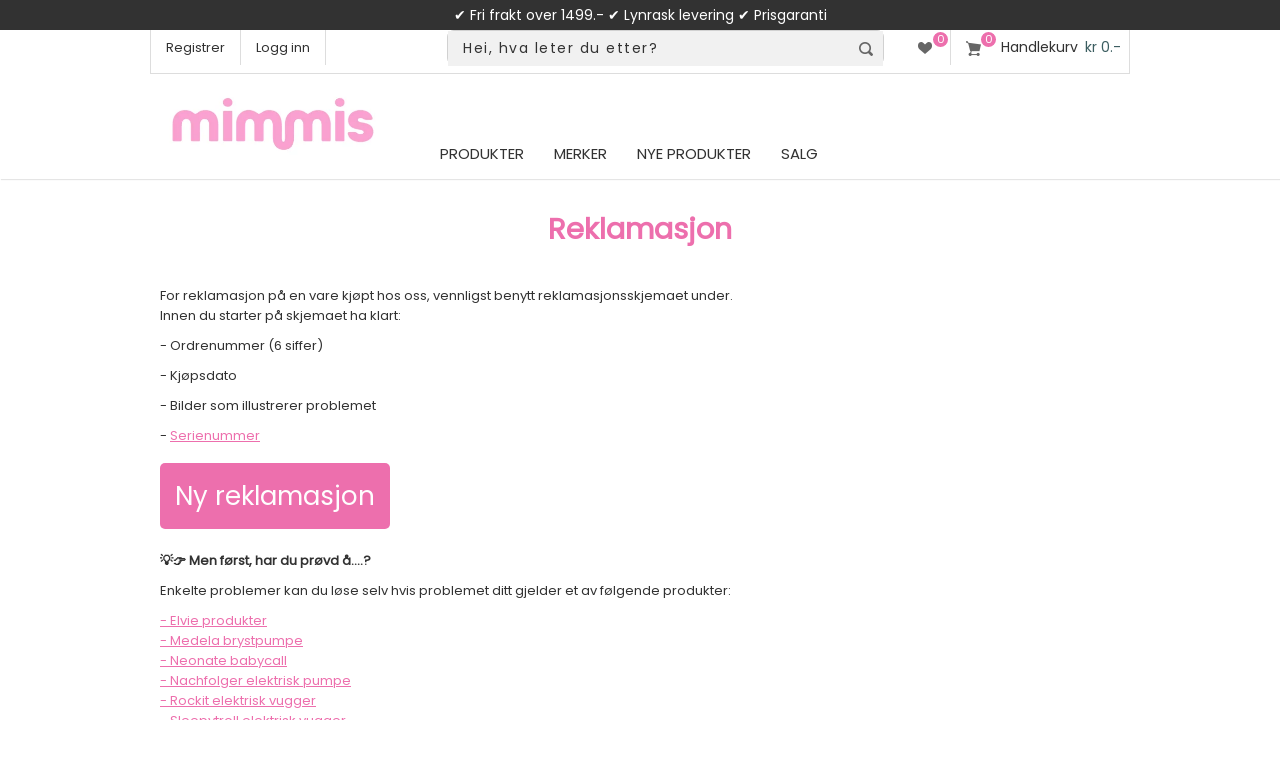

--- FILE ---
content_type: text/html; charset=utf-8
request_url: https://www.mimmis.no/reklamasjon
body_size: 21055
content:




<!DOCTYPE html>
<html xml:lang="no" lang="no">
<head>


    <title>Mimmis.no | Reklamasjon</title>



<meta name="facebook-domain-verification" content="rvrot7w08iont84qqmtk3fq961wwyr" />
    <meta http-equiv="Content-type" content="text/html;charset=UTF-8" />
    <meta name="description" content="" />
    <meta name="keywords" content="" />
    <meta name="generator" content="nopCommerce" />
    <meta name="viewport" content="width=device-width, initial-scale=1.0, user-scalable=0, minimum-scale=1.0, maximum-scale=1.0" />
    <meta name="msapplication-tap-highlight" content="no" />

    <link rel="apple-touch-icon" href="/apple-touch-icon.png" sizes="180x180">


<!-- Root Head Snap -->

<!-- Snap Pixel Code in Root -->
<script type='text/javascript'>
(function(e,t,n){if(e.snaptr)return;var a=e.snaptr=function()
{a.handleRequest?a.handleRequest.apply(a,arguments):a.queue.push(arguments)};
a.queue=[];var s='script';r=t.createElement(s);r.async=!0;
r.src=n;var u=t.getElementsByTagName(s)[0];
u.parentNode.insertBefore(r,u);})(window,document,
'https://sc-static.net/scevent.min.js');
</script>
<!-- End Snap Pixel Code -->






     <link rel="preconnect" href="https://sleeknotecustomerscripts.sleeknote.com" crossorigin>
     <link rel="preconnect" href="https://sleeknotestaticcontent.sleeknote.com" crossorigin>

     <link rel="preconnect" href="https://connect.facebook.net" crossorigin>



     <link rel="preload" as="style" href="https://fonts.googleapis.com/css?family=Poppins">	


<!-- async CSS -->
<link rel="stylesheet" media="print" onload="this.onload=null;this.removeAttribute('media');" href="https://fonts.googleapis.com/css?family=Poppins">

<!-- no-JS fallback -->
<noscript>
    <link rel="stylesheet" href="https://fonts.googleapis.com/css?family=Poppins">
</noscript>







<link rel="canonical" href="https://www.mimmis.no/reklamasjon" />






    
    
    

<!-- AppendCssFileParts replaced with this method -->

<link href="/Themes/Native/Content/CSS/plugins.css?v=1.018" rel="stylesheet" type="text/css" />
<link href="/Themes/Native/Content/CSS/styles.css?v=1.363" rel="stylesheet" type="text/css" />
<link href="/Themes/Native/Content/CSS/tables.css?v=1.08" rel="stylesheet" type="text/css" />
<link href="/Themes/Native/Content/CSS/mobile-only.css?v=1.141" rel="stylesheet" type="text/css"  media="(max-width: 1000px)"/>
<link href="/Themes/Native/Content/CSS/480.css?v=1.211" rel="stylesheet" type="text/css" />
<link href="/Themes/Native/Content/CSS/768.css?v=1.051" rel="stylesheet" type="text/css"  media="(min-width: 769px)"/>
<link href="/Themes/Native/Content/CSS/980.css?v=1.195" rel="stylesheet" type="text/css"  media="(min-width: 1001px)"/>
<link href="/Themes/Native/Content/CSS/1280.css?v=1.081" rel="stylesheet" type="text/css" media="(min-width: 1281px)" />
<link href="/Themes/Native/Content/CSS/restyle.css?v=1.104" rel="stylesheet" type="text/css" />
<link href="/Themes/Native/Content/CSS/recategory.css?v=1.095" rel="stylesheet" type="text/css" />
<link href="/Themes/Native/Content/CSS/newstyle.css?v=1.0705" rel="stylesheet" type="text/css" />

<link rel="stylesheet" href="https://cdnjs.cloudflare.com/ajax/libs/font-awesome/5.8.2/css/all.css">





<link rel="preconnect" href="https://fonts.googleapis.com">
<link rel="preconnect" href="https://fonts.gstatic.com" crossorigin>

    
    <link href="/Plugins/SevenSpikes.Core/Styles/perfect-scrollbar.min.css" rel="stylesheet" type="text/css" />

    
    <script src="/Scripts/jquery-1.10.2.min.js" type="text/javascript"></script>
<script src="/Scripts/jquery.validate.min.js" type="text/javascript"></script>
<script src="/Scripts/jquery.validate.unobtrusive.min.js" type="text/javascript"></script>
<script src="/Scripts/jquery-ui-1.10.3.custom.min.js" type="text/javascript"></script>
<script src="/Scripts/jquery-migrate-1.2.1.min.js" type="text/javascript"></script>
<script src="/Scripts/public.common.js" type="text/javascript"></script>
<script src="/Scripts/public.ajaxcart.js?v=1.06" type="text/javascript"></script>
<script src="/Plugins/SevenSpikes.Nop.Plugins.MegaMenu/Scripts/jquery.lazyload.min.js" type="text/javascript"></script>
<script src="/Plugins/SevenSpikes.Core/Scripts/SevenSpikesExtensions.js" type="text/javascript"></script>
<script src="/Scripts/kendo/2014.1.318/kendo.core.min.js" type="text/javascript"></script>
<script src="/Scripts/kendo/2014.1.318/kendo.data.min.js" type="text/javascript"></script>
<script src="/Scripts/kendo/2014.1.318/kendo.popup.min.js" type="text/javascript"></script>
<script src="/Scripts/kendo/2014.1.318/kendo.list.min.js" type="text/javascript"></script>
<script src="/Scripts/kendo/2014.1.318/kendo.autocomplete.min.js" type="text/javascript"></script>
<script src="/Plugins/SevenSpikes.Nop.Plugins.AjaxCart/Scripts/jquery.json-2.2.min.js" type="text/javascript"></script>
<script src="/Plugins/SevenSpikes.Nop.Plugins.AjaxCart/Scripts/AjaxCart.min.js" type="text/javascript"></script>
<script src="/Scripts/kendo/2014.1.318/kendo.userevents.min.js" type="text/javascript"></script>
<script src="/Scripts/kendo/2014.1.318/kendo.draganddrop.min.js" type="text/javascript"></script>
<script src="/Scripts/kendo/2014.1.318/kendo.window.min.js" type="text/javascript"></script>
<script src="/Plugins/SevenSpikes.Core/Scripts/perfect-scrollbar.min.js" type="text/javascript"></script>
<script src="/Plugins/SevenSpikes.Core/Scripts/footable.js" type="text/javascript"></script>
<script src="/Themes/Native/Content/scripts/Native.js" type="text/javascript"></script>

    
    
    
    
    
<link rel="shortcut icon" href="https://www.mimmis.no/favicon.ico" />


    <!--Powered by nopCommerce - http://www.nopCommerce.com - Filled with Nitro and Love by Ole Johan -->
    <!--Copyright (c) 2008-2023-->


<!-- Facebook Pixel Code Native Root CS -->
<script>
!function(f,b,e,v,n,t,s){if(f.fbq)return;n=f.fbq=function(){n.callMethod?
n.callMethod.apply(n,arguments):n.queue.push(arguments)};if(!f._fbq)f._fbq=n;
n.push=n;n.loaded=!0;n.version='2.0';n.queue=[];t=b.createElement(e);t.async=!0;
t.src=v;s=b.getElementsByTagName(e)[0];s.parentNode.insertBefore(t,s)}(window,
document,'script','https://connect.facebook.net/en_US/fbevents.js');
fbq('init', '439900476210471'); // Insert your pixel ID here.
fbq('track', 'PageView');
</script>
<noscript><img height="1" width="1" style="display:none"
src="https://www.facebook.com/tr?id=439900476210471&ev=PageView&noscript=1"
/></noscript>
<!-- DO NOT MODIFY -->
<!-- End Facebook Pixel Code -->



<!-- Sleeknote, in Native _Root.HEad CS -->
<!-- Start of Sleeknote signup and lead generation tool - www.sleeknote.com -->

<script id='sleeknoteScript' type='text/javascript'>
    (function () {        var sleeknoteScriptTag = document.createElement('script');
        sleeknoteScriptTag.type = 'text/javascript';
        sleeknoteScriptTag.charset = 'utf-8';
        sleeknoteScriptTag.src = ('//sleeknotecustomerscripts.sleeknote.com/3023.js');
        sleeknoteScriptTag.defer = true;
        var s = document.getElementById('sleeknoteScript'); 
       s.parentNode.insertBefore(sleeknoteScriptTag, s); 
   })();
   </script>

<!-- End of Sleeknote signup and lead generation tool - www.sleeknote.com -->


<!-- New GA4 implement -->
<script>
    window.dataLayer = window.dataLayer || [];
    function gtag() {
        dataLayer.push(arguments);
    }
    gtag("consent", "default", {
        ad_storage: "denied",
        ad_user_data: "denied", 
        ad_personalization: "denied",
        analytics_storage: "denied",
        functionality_storage: "denied",
        personalization_storage: "denied",
        security_storage: "granted",
        wait_for_update: 2000,
    });
    gtag("set", "ads_data_redaction", true);
    gtag("set", "url_passthrough", true);
</script>





<!-- Start cookieyes banner in Native _Root.Head --> 
<script id="cookieyes" async type="text/javascript" src="https://cdn-cookieyes.com/client_data/71f1752ef2eee5910dce9a32/script.js"></script> 
<!-- End cookieyes banner -->

<!-- Google tag (gtag.js) -->
<script async src="https://www.googletagmanager.com/gtag/js?id=G-XX7M3JT69Q"></script>
<script>
  window.dataLayer = window.dataLayer || [];
  function gtag(){dataLayer.push(arguments);}
  gtag('js', new Date());

  gtag('config', 'G-XX7M3JT69Q');
</script>



<!-- Clarity in Native _Root.Head CS -->

<script type="text/javascript">
    (function(c,l,a,r,i,t,y){
        c[a]=c[a]||function(){(c[a].q=c[a].q||[]).push(arguments)};
        t=l.createElement(r);t.async=1;t.src="https://www.clarity.ms/tag/"+i;
        y=l.getElementsByTagName(r)[0];y.parentNode.insertBefore(t,y);
    })(window, document, "clarity", "script", "o40ids5xvc");
</script>


<!-- Bing Ads in Native _root.head CS -->
<script>
    function initializeUET() {
(function(w,d,t,r,u){var f,n,i;w[u]=w[u]||[],f=function(){var o={ti:"97181921", enableAutoSpaTracking: true};o.q=w[u],w[u]=new UET(o),w[u].push("pageLoad")},n=d.createElement(t),n.src=r,n.async=1,n.onload=n.onreadystatechange=function(){var s=this.readyState;s&&s!=="loaded"&&s!=="complete"||(f(),n.onload=n.onreadystatechange=null)},i=d.getElementsByTagName(t)[0],i.parentNode.insertBefore(n,i)})(window,document,"script","//bat.bing.com/bat.js","uetq");
    }
    document.addEventListener('cookieyes_banner_load', (eventData) => {
        const data = eventData.detail;
        if (data.categories.advertisement) initializeUET();
        else document.addEventListener('cookieyes_consent_update', handleConsentUpdate);
    });
    function handleConsentUpdate(eventData) {
        const data = eventData.detail;
        if (data.accepted.includes("advertisement")) initializeUET();
    }
</script>


<script>
document.addEventListener("DOMContentLoaded", function () {

    /* ---------------------------------------------------------
       PRODUCT PAGE
    --------------------------------------------------------- */
    const isProductPage =
        document.querySelector('meta[property="og:type"][content="product"]') ||
        document.querySelector(".page.product-details-page");

    if (isProductPage) {

/* 1) Sett inn ny info-boble etter "Frakt og Leveringstid" */
/* Sett inn boble i riktig panel */
const accordions = document.querySelectorAll('.accordion.lined, .accordion.lined.activeac');

let shippingAccordion = null;

accordions.forEach(acc => {
    const h3 = acc.querySelector("h3");
    if (h3 && h3.textContent.trim().toLowerCase().includes("frakt")) {
        shippingAccordion = acc;
    }
});

if (shippingAccordion) {
    const panel = shippingAccordion.nextElementSibling;
    if (panel && panel.classList.contains("panel")) {

        const bubble = document.createElement("div");
bubble.textContent = "Forsinkelse - P\u00e5 grunn av flytting av v\u00e5rt hovedlager, vil det kunne oppst\u00e5 forsinkelse p\u00e5 opptil to uker. Vi beklager forsinkelsen, men lover \u00e5 gj\u00f8re v\u00e5rt beste for \u00e5 sende den s\u00e5 snart som mulig.";
        bubble.style.padding = "15px";
        bubble.style.margin = "10px 0";
        bubble.style.background = "#f5f5f5";
        bubble.style.borderRadius = "10px";
        bubble.style.border = "1px solid #ddd";
        bubble.style.fontSize = "14px";
        bubble.style.lineHeight = "1.4";

        panel.insertBefore(bubble, panel.firstChild);

/* --- 2: Fjern fÃ¸rste <li> i fÃ¸rste <ul> i panelet --- */ const firstUl = panel.querySelector("ul"); if (firstUl && firstUl.firstElementChild) { firstUl.firstElementChild.remove(); }
    }
}





        /* 2) Fjern f\u00f8rste <li> i frakt-listen */
        const panelList = document.querySelector(".panel ul");
        if (panelList && panelList.firstElementChild) {
            panelList.firstElementChild.remove();
        }

        /* 3) Fjern \"Lynrask levering\" i USP-listen */
        const uspItems = document.querySelectorAll("#prdUrg li");
        uspItems.forEach(function (li) {
            if (li.textContent.trim().toLowerCase().includes("lynrask")) {
                li.remove();
            }
        });
    }



/* ---------------------------------------------------------
   FAQ + LYNRSK PAGES
--------------------------------------------------------- */

const url = window.location.pathname.toLowerCase();

if (url.includes("faq") || url.includes("lynrask")) {

    const pageBody = document.querySelector(".page-body");

    if (pageBody) {

        const bubble = document.createElement("div");
        bubble.textContent =
            "Forsinkelse - P\u00e5 grunn av flytting av v\u00e5rt hovedlager, vil det kunne oppst\u00e5 forsinkelse p\u00e5 opptil to uker. Vi beklager forsinkelsen, men lover \u00e5 gj\u00f8re v\u00e5rt beste for \u00e5 sende den s\u00e5 snart som mulig.";
        bubble.style.padding = "15px";
        bubble.style.margin = "0 0 15px 0";
        bubble.style.background = "#f5f5f5";
        bubble.style.borderRadius = "10px";
        bubble.style.border = "1px solid #ddd";
        bubble.style.fontSize = "14px";
        bubble.style.lineHeight = "1.4";

        pageBody.insertBefore(bubble, pageBody.firstChild);
    }
}



    /* ---------------------------------------------------------
       CART PAGE
    --------------------------------------------------------- */
    const isCartPage = window.location.pathname.toLowerCase() === "/cart";

    if (isCartPage) {

        const orderBlocks = document.querySelectorAll(".order-summary-content");
        const allInStockBlock = document.querySelector(".order-summary-content .allinstock");

        const delayMessage =
            "P\u00e5 grunn av flytting av v\u00e5rt hovedlager kan det oppst\u00e5 forsinkelser p\u00e5 opptil to uker. " +
            "Vi beklager forsinkelsen og sender varene s\u00e5 snart som mulig.";

        /* CASE 1: Alle produkter er p\u00e5 lager */
        if (allInStockBlock) {
            const span = allInStockBlock.querySelector("span");
            if (span) {
                span.innerHTML =

                    "<div class=\"allinstock\">" +
                        "<span>\u26A0\uFE0F " + delayMessage + "<br/>\u2705 Alle varene er p\u00e5 lager </span>" +
                    "</div>";
            }
        }

        /* CASE 2: Ikke alle produkter er p\u00e5 lager */
        else {
            if (orderBlocks.length > 0) {
                const newBlock = document.createElement("div");
                newBlock.className = "order-summary-content";
                newBlock.innerHTML =
                    "<div class=\"allinstock\">" +
                        "<span>\u26A0\uFE0F " + delayMessage + "</span>" +
                    "</div>";
                orderBlocks[0].insertAdjacentElement("beforebegin", newBlock);
            }
        }
    }

});
</script>


</head>
<body style="max-width:100%;overflow-x: hidden" class=" color-mint notAndroid23">

    









<div id="dialog-notifications-success" title="Varsling" style="display:none;">
</div>
<div id="dialog-notifications-error" title="Feil" style="display:none;">
</div>
<div id="bar-notification" class="bar-notification">
    <span class="close" title="Lukk">&nbsp;</span>
</div>




<!-- lipscore restyle -->
<style>
@font-face {
    font-family: 'lipscore-plugin-icons'; 
    src: url('/Themes/Native/Content/img/lipscore-plugin-icons-a9f8273b2d02cffec58a08b110b71185471216fcd86548dbaf3cc3a531d42df3.woff') format('woff');
    font-display:swap;
}
</style>





<div class="master-wrapper-page  items-per-row-three">
    
    
    <div class="overlayOffCanvas"></div>



    
    
    
    
    
    

    

    
    
    
    
    
    




 

        <style>
.badge {display: none; }
.sub-header-wrapper { background-color: #323232; height: 30px; width: 100%; text-align: center; color: #fff; font-size: 14px; display: flex; align-items: center; justify-content:center; line-height: 2em; padding:5px; }
.sub-header-wrapper2 { background-color: #ed6fad; height: 30px; width: 100%; text-align: center; color: #fff; font-size: 14px; display: flex; align-items: center; justify-content:center; line-height: 2em; padding:5px; }
 
.sub-header-wrapper span {
    color: #FEFCFB;
}
 
.sub-header-wrapper2 a span {
    color: #323232;
}








@media all and (max-width:380px) {
	.sub-header-wrapper { height: 30px; font-size: 12px; }
	.sub-header-wrapper2 { height: 54px; font-size: 12px; }
	#days { display:none; }
}

@media all and (min-width:381px) and (max-width:768px) {
	.sub-header-wrapper { height: 30px; font-size: 14px; }
	.sub-header-wrapper2 { height: 54px; font-size: 14px; }
	#days { display:none; }
}


@media all and (min-width:560px) {

	 #days { display:none; }
	
}

@media all and (min-width:768px) {
	.sub-header-wrapper { height: 30px; font-size: 14px; } 	
	.sub-header-wrapper2 { height: 40px; font-size: 16px; }	
	 #days { display:none; }
	
	#hide768 {display:none!important;}
}
}
        </style>
        <div class="sub-header-wrapper">

            
            
            

            
            
            

            <span style="display:block; float: center; width:100%;color:white">
                &#x2714; Fri frakt over 1499.- &#x2714;  Lynrask levering &#x2714; Prisgaranti <span id="days">&#x2714; Hjemlevering kr 129</span>
            </span>
        </div>

<div class="header">
    
    <div class="header-options-wrapper">













        

<script>
	// <!-- Snap --> 
	snaptr('init', '0728b8b5-457a-4820-91a6-a231b2666b9a', {});
//	snaptr('track','PAGE_VIEW')
</script>




<div class="customer-header-links">
    <ul>
        
            <li><a href="/register" class="ico-register">Registrer</a></li>
            <li><a href="/login" class="ico-login">Logg inn</a></li>
	<style>
		#respAcc, #respLogout, #respLoggedIn { display: none!important; }
	</style>
                
    </ul>
</div>

<div class="header-right">



    <div class="wishlist-cart-wrapper">
            <div class="wishlist-links-wrapper">
                <a href="/wishlist" class="ico-wishlist">
                    <span class="wishlist-label">Ønskeliste</span>
                    <span class="wishlist-qty">0</span>
                </a>
            </div>

            <div id="topcartlink">
                <a href="/cart" class="ico-cart">
                    <span id="cQty" class="cart-qty">0</span>
                    <span class="cart-label">Handlekurv</span>
                    
<span class="cart-sum">kr 0.-</span>
                </a>
            </div>



<div id="flyout-cart" class="flyout-cart">
    <div class="mini-shopping-cart">
        <div class="count">
Du har ingen varer i handlekurven.        </div>
    </div>
</div>
            <script type="text/javascript">
                $(document).ready(function () {
                    $('.header').on('mouseenter', '#topcartlink', function () {
                        $('#flyout-cart').addClass('active');
                    });
                    $('.header').on('mouseleave', '#topcartlink', function () {
                        $('#flyout-cart').removeClass('active');
                    });
                    $('.header').on('mouseenter', '#flyout-cart', function () {
                        $('#flyout-cart').addClass('active');
                    });
                    $('.header').on('mouseleave', '#flyout-cart', function () {
                        $('#flyout-cart').removeClass('active');
                    });
                });
            </script>
    </div>
</div>
    </div>
</div>


    <div class="sub-header">
        <div class="sub-header-center">
            <div class="header-logo">
                <a href="/" class="logo">
                   <img id="oLogo" width="479" height="136" title="Mimmis.no Logo" alt="Mimmis.no" src="https://www.mimmis.no/content/images/thumbs/Logo-Mimmis25.png"> 
                </a>
            </div>




            <div class="header-menu">
                <div class="close-menu">
                    
                    <span>Meny</span>
                </div>







<ul class="mega-menu">
    




        <li>
            <a href="/" class="products-item-menu">Produkter</a>
            <div class="dropdown categories fullWidth boxes-5">
                <div class="row-wrapper">
                    <div class="row"><div class="box">
        <div class="picture">
            <a href="/barnevogn" title="Vis produkter i kategorien Barnevogn">
                <img class="lazy" alt="Bilde for kategori Barnevogn" src="[data-uri]" data-original="https://www.mimmis.no/content/images/thumbs/0101209_barnevogn_204.png" />
            </a>
        </div>
        <div class="title">
            <strong>
                <a href="/barnevogn" title="Barnevogn">Barnevogn</a>
            </strong>
        </div>
        <ul class="subcategories">
                <li>
                    <a href="/barnevogner-salg" title="Salg - Vogner">Salg - Vogner</a>
                </li>
                <li>
                    <a href="/sportsvogner" title="Sportsvogner">Sportsvogner</a>
                </li>
                <li>
                    <a href="/duovogner" title="Duovogner">Duovogner</a>
                </li>
                <li>
                    <a href="/tvillingvogner-soskenvogner" title="Tvilling/S&#248;skenvogner">Tvilling/S&#248;skenvogner</a>
                </li>
                <li>
                    <a href="/barnevogner-triller" title="Triller">Triller</a>
                </li>
                <li>
                    <a href="/pulk-sykkelvogn-skivogn" title="Sykkelvogn og Skivogn">Sykkelvogn og Skivogn</a>
                </li>
                <li>
                    <a href="/vogntilbehor" title="Vogntilbeh&#248;r">Vogntilbeh&#248;r</a>
                </li>



        </ul>
    
</div><div class="box">
        <div class="picture">
            <a href="/bilstoler" title="Vis produkter i kategorien Bilstoler">
                <img class="lazy" alt="Bilde for kategori Bilstoler" src="[data-uri]" data-original="https://www.mimmis.no/content/images/thumbs/0101261_bilstoler_204.png" />
            </a>
        </div>
        <div class="title">
            <strong>
                <a href="/bilstoler" title="Bilstoler">Bilstoler</a>
            </strong>
        </div>
        <ul class="subcategories">
                <li>
                    <a href="/bilstoler-salg" title="Salg - Bilstoler">Salg - Bilstoler</a>
                </li>
                <li>
                    <a href="/babystoler" title="Babystoler">Babystoler</a>
                </li>
                <li>
                    <a href="/bakovervendte" title="Bakovervendte bilstoler">Bakovervendte bilstoler</a>
                </li>
                <li>
                    <a href="/beltestoler" title="Beltestoler">Beltestoler</a>
                </li>
                <li>
                    <a href="/biltilbehor" title="Tilbeh&#248;r til bilstol">Tilbeh&#248;r til bilstol</a>
                </li>



        </ul>
    
</div><div class="box">
        <div class="picture">
            <a href="/utstyr" title="Vis produkter i kategorien Barneutstyr">
                <img class="lazy" alt="Bilde for kategori Barneutstyr" src="[data-uri]" data-original="https://www.mimmis.no/content/images/thumbs/0101564_barneutstyr_204.png" />
            </a>
        </div>
        <div class="title">
            <strong>
                <a href="/utstyr" title="Barneutstyr">Barneutstyr</a>
            </strong>
        </div>
        <ul class="subcategories">
                <li>
                    <a href="/utstyr-salg" title="Salg - Babyutstyr">Salg - Babyutstyr</a>
                </li>
                <li>
                    <a href="/babynest" title="B&#230;rebagger og Babynest">B&#230;rebagger og Babynest</a>
                </li>
                <li>
                    <a href="/babycall" title="Babycall">Babycall</a>
                </li>
                <li>
                    <a href="/barnesikring" title="Barnesikring">Barnesikring</a>
                </li>
                <li>
                    <a href="/bere" title="B&#230;reseler og B&#230;ret&#248;y">B&#230;reseler og B&#230;ret&#248;y</a>
                </li>
                <li>
                    <a href="/gips-og-avtrykk" title="Gips og Avtrykk">Gips og Avtrykk</a>
                </li>
                <li>
                    <a href="/lekegrinder" title="Lekegrinder">Lekegrinder</a>
                </li>
                <li>
                    <a href="/smokker-sutter" title="Smokker / sutter">Smokker / sutter</a>
                </li>
                <li>
                    <a href="/mate" title="Mate">Mate</a>
                </li>
                <li>
                    <a href="/sekker-og-kofferter" title="Sekker og kofferter">Sekker og kofferter</a>
                </li>
                <li>
                    <a href="/stell-hygiene" title="Stell &amp; hygiene">Stell &amp; hygiene</a>
                </li>
                <li>
                    <a href="/til-mor" title="Mamma">Mamma</a>
                </li>
                <li>
                    <a href="/vippe-og-spisestoler" title="Vippe- og spisestoler">Vippe- og spisestoler</a>
                </li>
                <li>
                    <a href="/kjokkenhjelper" title="Kj&#248;kkenhjelper">Kj&#248;kkenhjelper</a>
                </li>
                <li>
                    <a href="/trappegrinder-peisgrinder" title="Trappegrinder, Barnegrinder &amp; Peisgrinder">Trappegrinder, Barnegrinder &amp; Peisgrinder</a>
                </li>



        </ul>
    
</div><div class="box">
        <div class="picture">
            <a href="/leker" title="Vis produkter i kategorien Leker">
                <img class="lazy" alt="Bilde for kategori Leker" src="[data-uri]" data-original="https://www.mimmis.no/content/images/thumbs/0101257_leker_204.png" />
            </a>
        </div>
        <div class="title">
            <strong>
                <a href="/leker" title="Leker">Leker</a>
            </strong>
        </div>
        <ul class="subcategories">
                <li>
                    <a href="/leker-salg" title="Salg - Leker">Salg - Leker</a>
                </li>
                <li>
                    <a href="/topp-100-leker" title="Topplisten">Topplisten</a>
                </li>
                <li>
                    <a href="/aktiv-lek" title="Aktiv lek">Aktiv lek</a>
                </li>
                <li>
                    <a href="/babylek-2" title="Babylek">Babylek</a>
                </li>
                <li>
                    <a href="/dukker-hus-og-kjoretoy" title="Dukker, hus og kj&#248;ret&#248;y">Dukker, hus og kj&#248;ret&#248;y</a>
                </li>
                <li>
                    <a href="/kreativitet" title="Kreativitet">Kreativitet</a>
                </li>
                <li>
                    <a href="/rollelek" title="Rollelek">Rollelek</a>
                </li>
                <li>
                    <a href="/utendors-lek" title="Utend&#248;rs lek">Utend&#248;rs lek</a>
                </li>
                <li>
                    <a href="/montessori" title="Montessori">Montessori</a>
                </li>



        </ul>
    
</div><div class="box">
        <div class="picture">
            <a href="/barnerom" title="Vis produkter i kategorien Barnerommet">
                <img class="lazy" alt="Bilde for kategori Barnerommet" src="[data-uri]" data-original="https://www.mimmis.no/content/images/thumbs/0101173_barnerommet_204.png" />
            </a>
        </div>
        <div class="title">
            <strong>
                <a href="/barnerom" title="Barnerommet">Barnerommet</a>
            </strong>
        </div>
        <ul class="subcategories">
                <li>
                    <a href="/barnerom-salg" title="Salg - Barnerom">Salg - Barnerom</a>
                </li>
                <li>
                    <a href="/topplisten-barnerom" title="Topplisten">Topplisten</a>
                </li>
                <li>
                    <a href="/senger-og-tilbehor" title="Senger og tilbeh&#248;r">Senger og tilbeh&#248;r</a>
                </li>
                <li>
                    <a href="/oppbevaring-2" title="Oppbevaring">Oppbevaring</a>
                </li>
                <li>
                    <a href="/mobler" title="M&#248;bler">M&#248;bler</a>
                </li>
                <li>
                    <a href="/belysning" title="Nattlamper og S&#248;vntrenere for Barn">Nattlamper og S&#248;vntrenere for Barn</a>
                </li>
                <li>
                    <a href="/interior" title="Interi&#248;r">Interi&#248;r</a>
                </li>



        </ul>
    
</div></div>
                </div>
                
            </div>
        </li>




    <li>
        <a href="/manufacturer/all" title="Merker">Merker</a>
        <div class="dropdown manufacturers">
            <div class="row">
                <div class="box">
                    <div class="title">
                        <strong>Utvalgte varemerker</strong>
                    </div>
                    <ul>
                                <li>
                                    <a href="/axkid" title="Axkid">Axkid</a>
                                </li>   
                                <li>
                                    <a href="/baby-brezza-norge" title="Baby Brezza">Baby Brezza</a>
                                </li>   
                                <li>
                                    <a href="/babydan" title="BabyDan">BabyDan</a>
                                </li>   
                                <li>
                                    <a href="/besafe" title="BeSafe">BeSafe</a>
                                </li>   
                                <li>
                                    <a href="/britax" title="Britax">Britax</a>
                                </li>   
                                <li>
                                    <a href="/easygrow" title="Easygrow">Easygrow</a>
                                </li>   
                                <li>
                                    <a href="/ergobaby" title="Ergobaby">Ergobaby</a>
                                </li>   
                                <li>
                                    <a href="/hamax" title="Hamax">Hamax</a>
                                </li>   
                                <li>
                                    <a href="/kaos" title="KAOS">KAOS</a>
                                </li>   
                                <li>
                                    <a href="/leander" title="Leander">Leander</a>
                                </li>   
                                <li>
                                    <a href="/maxi-cosi" title="Maxi-Cosi">Maxi-Cosi</a>
                                </li>   
                                <li>
                                    <a href="/neonate-babycall" title="Neonate">Neonate</a>
                                </li>   
                                <li>
                                    <a href="/sagababy" title="Sagababy">Sagababy</a>
                                </li>   
                                <li>
                                    <a href="/sebra" title="Sebra">Sebra</a>
                                </li>   
                                <li>
                                    <a href="/voksi" title="VOKSI">VOKSI</a>
                                </li>   
                                <li>
                                    <a class="view-all" href="/manufacturer/all" title="Vis alle varemerker">Vis alle varemerker</a>
                                </li>

                    </ul>
                </div><!--box-->
            </div><!--row-->
        </div><!--dropdown-->
    </li>
        <li>
            <a href="/newproducts" title="Nye produkter">
                <span>Nye produkter</span>
            </a>
        </li>
        <li class="sticky-category">
            <a href="/salg" title="SALG">
                <span>SALG</span>
            </a>
        </li>

</ul>
<div class="menu-title"><span>Meny</span></div>
<ul class="mega-menu-responsive">
    


            <li>
<!-- Experiment: Call the plus button event on click on the a href, and prevent the default action -->
                    <a href="/barnevogn" title="Barnevogn" 
onclick="this.nextElementSibling.click(); return false;" 
class="with-subcategories"
>
                        <span>Barnevogn</span>
                    </a>
                    <div class="plus-button"></div>
                    <div class="sublist-wrap">
                        <ul class="sublist">
                            <li class="back-button">
                                <span>tilbake</span>
                            </li>

                                        <li>
                                            <a href="/barnevogn" title="Barnevogn">
                                                <span><b>Vis alle i Barnevogn</b></span>
                                            </a>
                                        </li>



                        <li>
                            <a href="/barnevogner-salg" title="Salg - Vogner"
style=color:#ed6fad>
                                <span>Salg - Vogner</span>
                            </a>
                        </li>
                        <li>
                            <a href="/sportsvogner" title="Sportsvogner"
>
                                <span>Sportsvogner</span>
                            </a>
                        </li>
                        <li>
                            <a href="/duovogner" title="Duovogner"
>
                                <span>Duovogner</span>
                            </a>
                        </li>
                        <li>
                            <a href="/tvillingvogner-soskenvogner" title="Tvilling/S&#248;skenvogner"
>
                                <span>Tvilling/S&#248;skenvogner</span>
                            </a>
                        </li>
                        <li>
                            <a href="/barnevogner-triller" title="Triller"
>
                                <span>Triller</span>
                            </a>
                        </li>
                        <li>
                            <a href="/pulk-sykkelvogn-skivogn" title="Sykkelvogn og Skivogn"
>
                                <span>Sykkelvogn og Skivogn</span>
                            </a>
                        </li>
                        <li>
                            <a href="/vogntilbehor" title="Vogntilbeh&#248;r"
>
                                <span>Vogntilbeh&#248;r</span>
                            </a>
                        </li>

                        </ul>
                    </div>
            </li>
            <li>
<!-- Experiment: Call the plus button event on click on the a href, and prevent the default action -->
                    <a href="/bilstoler" title="Bilstoler" 
onclick="this.nextElementSibling.click(); return false;" 
class="with-subcategories"
>
                        <span>Bilstoler</span>
                    </a>
                    <div class="plus-button"></div>
                    <div class="sublist-wrap">
                        <ul class="sublist">
                            <li class="back-button">
                                <span>tilbake</span>
                            </li>

                                        <li>
                                            <a href="/bilstoler" title="Bilstoler">
                                                <span><b>Vis alle i Bilstoler</b></span>
                                            </a>
                                        </li>



                        <li>
                            <a href="/bilstoler-salg" title="Salg - Bilstoler"
style=color:#ed6fad>
                                <span>Salg - Bilstoler</span>
                            </a>
                        </li>
                        <li>
                            <a href="/babystoler" title="Babystoler"
>
                                <span>Babystoler</span>
                            </a>
                        </li>
                        <li>
                            <a href="/bakovervendte" title="Bakovervendte bilstoler"
>
                                <span>Bakovervendte bilstoler</span>
                            </a>
                        </li>
                        <li>
                            <a href="/beltestoler" title="Beltestoler"
>
                                <span>Beltestoler</span>
                            </a>
                        </li>
                        <li>
                            <a href="/biltilbehor" title="Tilbeh&#248;r til bilstol"
>
                                <span>Tilbeh&#248;r til bilstol</span>
                            </a>
                        </li>

                        </ul>
                    </div>
            </li>
            <li>
<!-- Experiment: Call the plus button event on click on the a href, and prevent the default action -->
                    <a href="/utstyr" title="Barneutstyr" 
onclick="this.nextElementSibling.click(); return false;" 
class="with-subcategories"
>
                        <span>Barneutstyr</span>
                    </a>
                    <div class="plus-button"></div>
                    <div class="sublist-wrap">
                        <ul class="sublist">
                            <li class="back-button">
                                <span>tilbake</span>
                            </li>

                                        <li>
                                            <a href="/utstyr" title="Barneutstyr">
                                                <span><b>Vis alle i Barneutstyr</b></span>
                                            </a>
                                        </li>



                        <li>
                            <a href="/utstyr-salg" title="Salg - Babyutstyr"
style=color:#ed6fad>
                                <span>Salg - Babyutstyr</span>
                            </a>
                        </li>
                        <li>
                            <a href="/babynest" title="B&#230;rebagger og Babynest"
>
                                <span>B&#230;rebagger og Babynest</span>
                            </a>
                        </li>
                        <li>
                            <a href="/babycall" title="Babycall"
>
                                <span>Babycall</span>
                            </a>
                        </li>
                        <li>
                            <a href="/barnesikring" title="Barnesikring"
>
                                <span>Barnesikring</span>
                            </a>
                        </li>
                        <li>
                            <a href="/bere" title="B&#230;reseler og B&#230;ret&#248;y"
>
                                <span>B&#230;reseler og B&#230;ret&#248;y</span>
                            </a>
                        </li>
                        <li>
                            <a href="/gips-og-avtrykk" title="Gips og Avtrykk"
>
                                <span>Gips og Avtrykk</span>
                            </a>
                        </li>
                        <li>
                            <a href="/lekegrinder" title="Lekegrinder"
>
                                <span>Lekegrinder</span>
                            </a>
                        </li>
                        <li>
                            <a href="/smokker-sutter" title="Smokker / sutter"
>
                                <span>Smokker / sutter</span>
                            </a>
                        </li>
                        <li>
                            <a href="/mate" title="Mate"
>
                                <span>Mate</span>
                            </a>
                        </li>
                        <li>
                            <a href="/sekker-og-kofferter" title="Sekker og kofferter"
>
                                <span>Sekker og kofferter</span>
                            </a>
                        </li>
                        <li>
                            <a href="/stell-hygiene" title="Stell &amp; hygiene"
>
                                <span>Stell &amp; hygiene</span>
                            </a>
                        </li>
                        <li>
                            <a href="/til-mor" title="Mamma"
>
                                <span>Mamma</span>
                            </a>
                        </li>
                        <li>
                            <a href="/vippe-og-spisestoler" title="Vippe- og spisestoler"
>
                                <span>Vippe- og spisestoler</span>
                            </a>
                        </li>
                        <li>
                            <a href="/kjokkenhjelper" title="Kj&#248;kkenhjelper"
>
                                <span>Kj&#248;kkenhjelper</span>
                            </a>
                        </li>
                        <li>
                            <a href="/trappegrinder-peisgrinder" title="Trappegrinder, Barnegrinder &amp; Peisgrinder"
>
                                <span>Trappegrinder, Barnegrinder &amp; Peisgrinder</span>
                            </a>
                        </li>

                        </ul>
                    </div>
            </li>
            <li>
<!-- Experiment: Call the plus button event on click on the a href, and prevent the default action -->
                    <a href="/leker" title="Leker" 
onclick="this.nextElementSibling.click(); return false;" 
class="with-subcategories"
>
                        <span>Leker</span>
                    </a>
                    <div class="plus-button"></div>
                    <div class="sublist-wrap">
                        <ul class="sublist">
                            <li class="back-button">
                                <span>tilbake</span>
                            </li>

                                        <li>
                                            <a href="/leker" title="Leker">
                                                <span><b>Vis alle i Leker</b></span>
                                            </a>
                                        </li>



                        <li>
                            <a href="/leker-salg" title="Salg - Leker"
style=color:#ed6fad>
                                <span>Salg - Leker</span>
                            </a>
                        </li>
                        <li>
                            <a href="/topp-100-leker" title="Topplisten"
>
                                <span>Topplisten</span>
                            </a>
                        </li>
                        <li>
                            <a href="/aktiv-lek" title="Aktiv lek"
>
                                <span>Aktiv lek</span>
                            </a>
                        </li>
                        <li>
                            <a href="/babylek-2" title="Babylek"
>
                                <span>Babylek</span>
                            </a>
                        </li>
                        <li>
                            <a href="/dukker-hus-og-kjoretoy" title="Dukker, hus og kj&#248;ret&#248;y"
>
                                <span>Dukker, hus og kj&#248;ret&#248;y</span>
                            </a>
                        </li>
                        <li>
                            <a href="/kreativitet" title="Kreativitet"
>
                                <span>Kreativitet</span>
                            </a>
                        </li>
                        <li>
                            <a href="/rollelek" title="Rollelek"
>
                                <span>Rollelek</span>
                            </a>
                        </li>
                        <li>
                            <a href="/utendors-lek" title="Utend&#248;rs lek"
>
                                <span>Utend&#248;rs lek</span>
                            </a>
                        </li>
                        <li>
                            <a href="/montessori" title="Montessori"
>
                                <span>Montessori</span>
                            </a>
                        </li>

                        </ul>
                    </div>
            </li>
            <li>
<!-- Experiment: Call the plus button event on click on the a href, and prevent the default action -->
                    <a href="/barnerom" title="Barnerommet" 
onclick="this.nextElementSibling.click(); return false;" 
class="with-subcategories"
>
                        <span>Barnerommet</span>
                    </a>
                    <div class="plus-button"></div>
                    <div class="sublist-wrap">
                        <ul class="sublist">
                            <li class="back-button">
                                <span>tilbake</span>
                            </li>

                                        <li>
                                            <a href="/barnerom" title="Barnerommet">
                                                <span><b>Vis alle i Barnerommet</b></span>
                                            </a>
                                        </li>



                        <li>
                            <a href="/barnerom-salg" title="Salg - Barnerom"
style=color:#ed6fad>
                                <span>Salg - Barnerom</span>
                            </a>
                        </li>
                        <li>
                            <a href="/topplisten-barnerom" title="Topplisten"
>
                                <span>Topplisten</span>
                            </a>
                        </li>
                        <li>
                            <a href="/senger-og-tilbehor" title="Senger og tilbeh&#248;r"
>
                                <span>Senger og tilbeh&#248;r</span>
                            </a>
                        </li>
                        <li>
                            <a href="/oppbevaring-2" title="Oppbevaring"
>
                                <span>Oppbevaring</span>
                            </a>
                        </li>
                        <li>
                            <a href="/mobler" title="M&#248;bler"
>
                                <span>M&#248;bler</span>
                            </a>
                        </li>
                        <li>
                            <a href="/belysning" title="Nattlamper og S&#248;vntrenere for Barn"
>
                                <span>Nattlamper og S&#248;vntrenere for Barn</span>
                            </a>
                        </li>
                        <li>
                            <a href="/interior" title="Interi&#248;r"
>
                                <span>Interi&#248;r</span>
                            </a>
                        </li>

                        </ul>
                    </div>
            </li>



    <li>
            <a href="/manufacturer/all" class="with-subcategories" title="Merker" onclick="this.nextElementSibling.click(); return false;">
                <span>Merker</span>
            </a>
            <div class="plus-button"></div>
            <div class="sublist-wrap">
                <ul class="sublist">
                    <li class="back-button">
                        <span>tilbake</span>
                    </li>
                        <li>
                            <a class="view-all" href="/manufacturer/all" title="Vis alle varemerker">
                                <span><b>Vis alle varemerker</b></span>
                            </a>
                        </li>

                        <li>
                            <a href="/axkid" title="Axkid">
                                <span>Axkid</span>
                            </a>
                        </li>
                        <li>
                            <a href="/baby-brezza-norge" title="Baby Brezza">
                                <span>Baby Brezza</span>
                            </a>
                        </li>
                        <li>
                            <a href="/babydan" title="BabyDan">
                                <span>BabyDan</span>
                            </a>
                        </li>
                        <li>
                            <a href="/besafe" title="BeSafe">
                                <span>BeSafe</span>
                            </a>
                        </li>
                        <li>
                            <a href="/britax" title="Britax">
                                <span>Britax</span>
                            </a>
                        </li>
                        <li>
                            <a href="/easygrow" title="Easygrow">
                                <span>Easygrow</span>
                            </a>
                        </li>
                        <li>
                            <a href="/ergobaby" title="Ergobaby">
                                <span>Ergobaby</span>
                            </a>
                        </li>
                        <li>
                            <a href="/hamax" title="Hamax">
                                <span>Hamax</span>
                            </a>
                        </li>
                        <li>
                            <a href="/kaos" title="KAOS">
                                <span>KAOS</span>
                            </a>
                        </li>
                        <li>
                            <a href="/leander" title="Leander">
                                <span>Leander</span>
                            </a>
                        </li>
                        <li>
                            <a href="/maxi-cosi" title="Maxi-Cosi">
                                <span>Maxi-Cosi</span>
                            </a>
                        </li>
                        <li>
                            <a href="/neonate-babycall" title="Neonate">
                                <span>Neonate</span>
                            </a>
                        </li>
                        <li>
                            <a href="/sagababy" title="Sagababy">
                                <span>Sagababy</span>
                            </a>
                        </li>
                        <li>
                            <a href="/sebra" title="Sebra">
                                <span>Sebra</span>
                            </a>
                        </li>
                        <li>
                            <a href="/voksi" title="VOKSI">
                                <span>VOKSI</span>
                            </a>
                        </li>
                        <li>
                            <a class="view-all" href="/manufacturer/all" title="Vis alle varemerker">
                                <span>Vis alle varemerker</span>
                            </a>
                        </li>

                </ul>
            </div>
    </li>

        <li>
            <a href="/newproducts" title="Nye produkter">
                <span>Nye produkter</span>
            </a>
        </li>
        <li class="sticky-category">
            <a href="/salg" title="SALG">
                <span>SALG</span>
            </a>
        </li>
        <li class="newsection">
                <a class="labelForNextPlusButton">
                    <span class="with-subcategories">Kontakt oss</span>
                </a>
                <div class="plus-button"></div>
                <div class="sublist-wrap">
                    <ul class="sublist">
                        <li class="back-button">
                            <span>tilbake</span>
                        </li>






                        <li>
                            <a href="https://www.mimmis.no/faq" title="Ofte Stilte Spørsmål (FAQ)">
                                <span>&#x2753; &nbsp; FAQ - Se ofte stilte spørsmål og svar her</span>
                            </a>
                        </li>

                        <li>
                            <a href="https://m.me/Mimmis.no" title="Chat med oss på Facebook Messenger">
                                <span>&#x1F4AC; &nbsp; Chat (Messenger)</span>
                            </a>
                        </li>

                        <li>
                            <a href="https://www.mimmis.no/contactus" title="Send oss en mail">
                                <span>&#x1F48C; &nbsp; post@mimmis.no</span>
                            </a>
                        </li>
                    </ul>
	</div>
</li>
        <li id="respNotLoggedIn">
            <li id="respReg"><a href="/register" title="Registrer din konto her"><span>&#x270D; Registrer</span></a></li>
            <li id="respLogin"><a href="/login" title="Klikk her for å logge inn"><span>&#x1F512; Logg inn</span></a></li>
        </li>
        <li id="respLoggedIn">
                <a class="labelForNextPlusButton">
                    <span class="with-subcategories">Min konto</span>
                </a>
                <div class="plus-button"></div>
                <div class="sublist-wrap">
                    <ul class="sublist">
                        <li class="back-button">
                            <span>tilbake</span>
                        </li>

            <li id="respAcc"><a href="/customer/info" title="Min konto - Ordreoversikt"><span>&#x1F64B; Konto</span></a></li>
            <li><a href="/order/history" title="Ordreoversikt"><span>&#x1f4e6; Mine ordre</span></a></li>

            <li id="respLogout"><a href="/logout" title="Logg ut"><span>&#x1F512; Logg ut</span></a></li>

                    </ul>
	</div>
</li>
<script>
$(".mega-menu-responsive .labelForNextPlusButton").on("click",function(){$(this).next(".plus-button").click()});
</script>

</ul>

<script type="text/javascript">

    var megaMenuClick = "click.megaMenuEvent";
    var megaMenuDocumentClick = "click.megaMenuDocumentEvent";

    $(function () {
        $("img.lazy").lazyload({
            event: "menuShown",
            effect: "fadeIn"
        });
    });

    // We need to trigger an event, in order for the lazy loading to work. The default event is scroll, which is not useful in this case
    $(".mega-menu").on("mouseover", function () {
        $("img.lazy").trigger("menuShown");
    });


    
    var t;
        $(".mega-menu > li, .mega-menu .sublist > li").off('mouseenter mouseleave').on('mouseenter',
            function () {
                var that = $(this);
                t = setTimeout(function () {

                    $('a', that).first().addClass('hover');
                    $('.sublist-wrap, .dropdown', that).first().addClass('active');

                }, 180);
            }).on('mouseleave',
            function () {
                clearTimeout(t);
                $('a', $(this)).first().removeClass('hover');
                $('.sublist-wrap, .dropdown', $(this)).first().removeClass('active');
            });

        $(".products-item-menu").on("click", function (e) {
            e.preventDefault();
        });
    
</script>

            </div>
        </div>
    </div>
    <div class="responsive-nav-wrapper-parent">
        <div class="responsive-nav-wrapper">
            <div class="menu-title">
                <span id="resMenytittel">Meny</span>
            </div>

            <a href="/" class="logo">
                <div class="logo-wrap" style="display: inline-block;   margin-bottom: -40px; float:left">

                    <img height="40" width="141" id="mLogo" title="Mimmis.no Logo" alt="G&aring; til fremsiden av Mimmis.no" src="https://www.mimmis.no/content/images/thumbs/Logo-Mimmis25.png" style="height: 40px; margin-bottom: -40px;"> 
                    <span>Hjem</span>
                </div>
            </a>

            
            
            

            <div id="resCart" class="shopping-cart-link">
                <span id="mobQty">0</span>

                <script>
                    $("#mobQty").text($("#cQty").text());
                </script>
                <a href="/cart">Handlekurv</a>
            </div>


            <div id="resWish" class="wishlist-button">
                <a href="/wishlist" class="ico-wishlist">
                    <span class="cart-label">Ønskeliste</span>
                </a>
            </div>



            <div class="filters-button">
                <span>Filter</span>
            </div>
            <div class="personal-button" id="header-links-opener">
                <span>Personlig meny</span>
            </div>
        </div>
    </div>

    <div class="search-box" style="display:block;min-height:41px">
        
<form action="/search" method="get" onsubmit="return check_small_search_form()">    <input type="text" class="search-box-text" id="small-searchterms" autocomplete="off" value="Hei, hva leter du etter?" name="q" />






<script type="text/javascript">

    $(document).ready(function() {
        var autocomplete = $("#small-searchterms").kendoAutoComplete(
        {
            highlightFirst: "False" == "True",
            minLength: 3,
            dataTextField: "ProductName",
            filter: "contains",
            

            template: '<div class="instant-search-item" data-url="https://www.mimmis.no/${ data.SeName }">' +
                '<div class="img-block">' +
                '<img src="${ data.DefaultPictureModel.ImageUrl }" alt="${ data.Name }" title="${ data.Name }" style="border:none">' +
                '</div>' +
                '<div class="detail">' +

                '<div class="title">${ data.Name } </div>' +

                '<div class="price"># var price = ""; if (data.ProductPrice.Price) { price = data.ProductPrice.Price } # #= price #</div>' +



                
                '</div>' +
                '</div>',
            dataSource: new kendo.data.DataSource({
                    serverFiltering: true,
                    requestStart: function(e) {
                        $("#small-searchterms").addClass("instant-search-busy");
                    },
                    change: function(e) {
                        $("#small-searchterms").removeClass("instant-search-busy");
                    },
                    transport: {
                        read: "https://www.mimmis.no/InstantSearch/InstantSearchFor",
                        parameterMap: function(data) {
                            return { q: $("#small-searchterms").val(), categoryId: $("#instant-search-categories").val() };
                        }
                    }
                }
            ),
	select: function(e) {
		// get selected item
		var selected=$(e.item[0]).find("div")[0]
		var url = $(selected).attr('data-url');
		//var selected = $(e.item[0]).find("data-url")[0];
		//var url = $(selected).attr('data-url');
		if (typeof url === "undefined") {
			// bug
		}
		else
		{
	                    setLocation(url);
		}
	},

            change: function(e) {
                var selected = $(".k-list").find(".k-state-selected");
                var url = selected.find('.instant-search-item').attr('data-url');
                if (typeof url === "undefined") {
                    // do nothing as the value has probably been changed from the onblur event handler rather than from dropdown selection                   
                } else {
                    // navigate to the searched product
                    setLocation(url);
                }
            },
            dataBound: function() {
                $(".k-animation-container").addClass("instantSearch");
            }
        });

        if ("False" == "False") {
            
            $(".search-box form").on("keydown", function(e) {
                if (e.keyCode === 13) {
                    $(this).submit();
                }
            });
        }

        $(".search-box form").submit(function(e) {
            var selectedCategory = $("#instant-search-categories").val() || 0;
            var searchedTerm = $("#small-searchterms").val();
            if (searchedTerm && searchedTerm != "") {

                window.location.href = "/" + "search?as=false&cid=" + selectedCategory + "&q=" + encodeURIComponent(searchedTerm) + "&Sid=True&Isc=true";
            }

            e.preventDefault();
        });
    });


// little trick in plugin instantsearch view, ved klikk på k-item gå direkte til url.
$(function () {
    $('.k-item').bind('touchstart', function (e) {
	var url = $(this).find('.instant-search-item').attr('data-url');
	setLocation(url);
	//window.alert(url);
    });
});

 
</script>
    <input type="submit" class="button-1 search-box-button" style="visibility: hidden" value="Søk" />
    <script type="text/javascript">
        $(document).ready(function() {
            $("#small-searchterms").focus(function() {
                if (this.value == 'Hei, hva leter du etter?') {
                    this.value = '';
                }
            });

            $("#small-searchterms").blur(function() {
                if (this.value == '') {
                    this.value = 'Hei, hva leter du etter?';
                }
            });
        });

        function check_small_search_form() {
            var search_terms = $("#small-searchterms");
            if (search_terms.val() == "" || search_terms.val() == "Hei, hva leter du etter?") {
                alert('Vennligst skriv søkeord');
                search_terms.focus();
                return false;
            }
            return true;
        }
    </script>
<div class="lynx-fluid" id="lynx" style="display: none;"><div class="lynx-hover">

<div class="lynx-hover-box" style="display: block;">
	<strong>Populære søk</strong> 
	<div class="lynx-keywords">
	<a href="https://www.mimmis.no/search/?q=minikid" target="_self">minikid</a>
	<a href="https://www.mimmis.no/search/?q=easygrow" target="_self">easygrow</a>
	<a href="https://www.mimmis.no/search/?q=beasfe" target="_self">besafe</a>
	<a href="https://www.mimmis.no/search/?q=sebra" target="_self">sebra</a>
	<a href="https://www.mimmis.no/search/?q=vognpose" target="_self">vognpose</a>
	<a href="https://www.mimmis.no/search/?q=stellematte" target="_self">stellematte</a>
	<a href="https://www.mimmis.no/search/?q=sagababy" target="_self">sagababy</a>
	</div>
</div>

<div class="lynx-sponsbox">
	<strong>Sponsede søk</strong>
	<div class="lynx-keywords">
	<a href="https://www.mimmis.no/search/?q=britax" target="_self">Britax</a>
	</div>
</div>

</div></div>
</form>
    </div>


    <div class="master-wrapper-content">
        <script type="text/javascript">
            
AjaxCart.init(false, '#cQty', '.header-links .wishlist-qty', '#flyout-cart');
        </script>
        
        <div class="ajax-loading-block-window" style="display: none">
            <div class="loading-image">
            </div>
        </div>



        <div class="master-wrapper-main">
            




<div class="ajaxCartInfo" data-getAjaxCartButtonUrl="/NopAjaxCart/GetAjaxCartButtonsAjax"
     data-productPageAddToCartButtonSelector="input.add-to-cart-button"
     data-productBoxAddToCartButtonSelector="input.product-box-add-to-cart-button"
     data-productBoxProductItemElementSelector=".product-item">
</div>

<input id="addProductVariantToCartUrl" name="addProductVariantToCartUrl" type="hidden" value="/NopAjaxCartShoppingCart/AddProductFromProductDetailsPageToCartAjax" />
<input id="addProductToCartUrl" name="addProductToCartUrl" type="hidden" value="/NopAjaxCartShoppingCart/AddProductToCartAjax" />
<input id="miniShoppingCartUrl" name="miniShoppingCartUrl" type="hidden" value="/NopAjaxCartShoppingCart/MiniShoppingCart" />
<input id="flyoutShoppingCartUrl" name="flyoutShoppingCartUrl" type="hidden" value="/NopAjaxCartShoppingCart/NopAjaxCartFlyoutShoppingCart" />
<input id="checkProductAttributesUrl" name="checkProductAttributesUrl" type="hidden" value="/NopAjaxCartCatalog/CheckIfProductOrItsAssociatedProductsHasAttributes" />
<input id="getMiniProductDetailsViewUrl" name="getMiniProductDetailsViewUrl" type="hidden" value="/NopAjaxCartCatalog/GetMiniProductDetailsView" />
<input id="flyoutShoppingCartPanelSelector" name="flyoutShoppingCartPanelSelector" type="hidden" value="#flyout-cart" />
<input id="shoppingCartMenuLinkSelector" name="shoppingCartMenuLinkSelector" type="hidden" value="span.cart-qty" />
<input id="enableOnMobileDevices" name="enableOnMobileDevices" type="hidden" value="False" />


<input id="shoppingCartBoxUrl" name="shoppingCartBoxUrl" type="hidden" value="/NativeShoppingCart/MiniShoppingCart" />
<input id="shoppingCartBoxPanelSelector" name="shoppingCartBoxPanelSelector" type="hidden" value=".cart-sum" />

            



<div class="center-1" style="    min-height: 380px;">
    
    
<link rel="stylesheet" href="//maxcdn.bootstrapcdn.com/font-awesome/4.3.0/css/font-awesome.min.css">
<div class="page topic-page" id="ph-topic">
    <div id="ph-title">
        <div class="page-title">
            <h1>
                Reklamasjon</h1>
        </div>
    </div>
    <div class="page-body">












        <p>For reklamasjon p&aring; en vare kj&oslash;pt hos oss, vennligst benytt reklamasjonsskjemaet under. <br />Innen du starter p&aring; skjemaet ha klart:</p>
<p>- Ordrenummer (6 siffer)</p>
<p>- Kj&oslash;psdato</p>
<p>- Bilder som illustrerer problemet</p>
<p>-&nbsp;<a href="/Content/Images/uploaded/PDFer/SERIENR-oversikt-2025.pdf" target="_blank">Serienummer</a></p>
<p>&nbsp;</p>
<p></p>
<p><a href="https://portal.easyclaim.no/efe3cf7b-60bb-46c8-96d7-a3c01b141f95" target="_new" style="text-decoration: none!important; margin-top: 25px; margin-bottom: 25px; background-color: #ed6fad; font-size: 2em!important; color: #fefefe; padding: 15px; border-radius: 5px;">Ny reklamasjon</a></p>
<p>&nbsp;</p>
<p><strong>💡👉 Men f&oslash;rst, har du pr&oslash;vd &aring;....?</strong></p>
<p>Enkelte problemer kan du l&oslash;se selv hvis problemet ditt gjelder et av f&oslash;lgende produkter:&nbsp;</p>
<p><a href="/Content/Images/uploaded/PDFer/Elvie dokument NO (1) (1).pdf" target="_blank">- Elvie produkter</a><br /><a href="/Content/Images/uploaded/MEDELA-PDF.PDF" target="_blank">- Medela brystpumpe</a><a href="/Content/Images/uploaded/PDFer/Neonate.pdf" target="_blank"><br />- Neonate babycall</a><br /><a href="/Content/Images/uploaded/PDFer/Nachfolger-ny.pdf" target="_blank">- Nachfolger elektrisk pumpe<br /></a><a href="/Content/Images/uploaded/PDFer/Rockit.pdf" target="_blank">- Rockit elektrisk vugger</a><br /><a href="/Content/Images/uploaded/PDFer/Sleepytroll.pdf" target="_blank">- Sleepytroll elektrisk vugger</a><br /><a href="/Content/Images/uploaded/PDFer/ZAZU.pdf" target="_blank">- Zazu s&oslash;vnprodukter</a><br /><br /></p>
<p><strong>&nbsp;</strong></p>
<p>&nbsp;</p>
<p>&nbsp;</p>
<p>&nbsp;</p>
<p>&nbsp;</p>
<p><strong>Behov for l&aring;neprodukt?</strong></p>
<p>Send oss en epost med reklamasjonsnummeret ditt dersom du kostnadsfritt har behov for et l&aring;neprodukt i mellomtiden.</p>



    </div>
</div>

    
</div>
        </div>
        

    <div class="footer">

        





<!-- lipscore testimonials -->
<div style="width: 100%;max-width:600px;margin-left: auto; margin-right: auto">
<div class="lipscore-service-review-testimonial"
style="    text-align: center;
    max-width: 600px;
    margin-left: auto;
    margin-right: auto;"

     ls-widget-height="150px"
     ls-widget-width="100%">
</div>
</div>

<div style="vertical-align: middle; text-align: center;"> <a href="/arets-butikk"><img loading="lazy" src="/images/ANB23.png" style="max-width:100%!important;width=400px" alt="Kundene har stemt oss frem til Årets Butikk - sek år på rad!" title="Årets Nettbutikk 2018 - 2019 - 2020 - 2021 - 2022 - 2023"></a></div>

<div style="width:330px;margin-left:auto;margin-right:auto;" loading="lazy">
    
    
    
    
    
    
</div>

<style>

.footer-lowest {
    text-align: center;
}

.footer{
    max-width: 1220px;
    background: white;
    margin-left: auto;
    margin-right: auto;
}

    .footer-social-links
    {
        margin-top: 1.5rem;
        margin-bottom: 1.5rem;
    }
    .footer-social-links > ul {
        display: flex;
        flex-direction: row;
        justify-content: center;
        flex-wrap: wrap;
        gap: 1.25rem;
    }

    .footer-social-links > ul a {
        display: block;
        text-decoration: none;
        font-size: 2.2rem;
    }
</style>

<div class="accordion lined"><h3>Mimmis.no</h3></div>
<div class="panel footer">
    <ul>
        <li><a href="/faq">Ofte stilte spørsmål </a></li>
        <li><a href="/om-mimmis">Om Mimmis </a></li>
        <li><a href="/var-miljopolicy">Vår miljøpolicy </a></li>
        <li><a href="/team">Møt våre ansatte </a></li>
        <li><a href="/butikk">Butikk/Hentepunkt </a></li>
        <li><a href="/fraktpriser">Fraktpriser </a></li>
        <li><a href="/retur">Retur </a></li>
        <li><a href="/reklamasjon">Reklamasjoner</a></li>
        <li><a href="/privacy-policy">Personvern</a></li>
        <li><a href="/terms">Salgsvilkår </a></li>
        <li><a href="/bedriftskunder-b2b">Bedriftskunde (B2B) </a></li>
        <li><a href="/contactus">Kontakt oss </a></li>
    </ul>
</div>

<div class="accordion lined"><h3>Våre garantier</h3></div>
<div class="panel footer">
    <ul>
        <li><a href="/prisgaranti">Prisgaranti</a></li>
        <li><a href="/retur">365+1 retur </a></li>
        <li><a href="/lynrask">Lynrask levering </a></li>
        <li><a href="/retur">Fri retur ved bytte </a></li>
        <li><a href="/fornoyd">100% fornøyd garanti </a></li>
        <li><a href="/car-fit-garanti">100% Car Fit Garanti </a></li>
    </ul>
</div>

<div class="accordion lined"><h3>Temasider</h3></div>
<div class="panel footer">
    <ul>
        <li><a href="/blog">Blogg</a></li>
        <li><a href="/tilbakekallinger">Tilbakekallinger</a></li>
        <li><a href="/hoppekids-sengeguide">Hoppekids Juniorsenger</a></li>
    </ul>
</div>

<div class="accordion lined"><h3>Kundeservice</h3></div>
<div class="panel footer">
    <ul>
        <li><a href="/faq">Ofte stilte spørsmål</a></li>
        <li><a href="/contactus">Kontakt oss</a></li>
        <li><a href="https://www.messenger.com/t/Mimmis.no"><i class="fa fa-comments"></i> Chat med oss</a></li>
    </ul>
</div>

<div id="FotPayment">
    <div style="max-width:100%;align-items:center;box-sizing:border-box;display:flex;height:92px;justify-content:center;margin-left:auto;margin-right:auto;">





<style>

.container {
  @include container;
  border: none;
  display: flex;
  flex-direction: column;
  justify-content: center;
  align-items: stretch;
  box-sizing: border-box;
  background: none;
}

.footer-badges {
  display: inline-flex;
  align-items: center;
  justify-content: center;
  flex-wrap: wrap;
  list-style-type: none;
  margin: -8px;
  padding: 0px;

  .paybadge {
    margin: 8px 8px;
    height: 30px;
    white-space: nowrap;

    > svg {
      height: 100%;
    }
  }
}

</style>

<div id="FotPaymentNy">
<div id="klarna-placement-footer-promotion-auto-size">
      <div class="container" part="osm-container">
        <ul class="footer-badges">


<li class="paybadge vipps" part="osm-logo">
  <svg part="paybadge" role="img" focusable="false" viewBox="0 0 138.67 104" aria-label="Vipps">
    <rect width="138.67" height="104" rx="14.44" ry="14.44" fill="#ff5b24"/>
    <path d="M81.22 40.59c4.23 0 7.86-3.21 7.86-7.84 0-4.62-3.63-7.84-7.86-7.84s-7.86 3.21-7.86 7.84 3.63 7.84 7.86 7.84ZM91.5 53.23c-5.24 6.83-10.79 11.55-20.57 11.55-9.98 0-17.74-6.03-23.79-14.87-2.42-3.62-6.15-4.42-8.87-2.51-2.52 1.81-3.12 5.63-.81 8.94 8.37 12.76 19.96 20.19 33.47 20.19 12.4 0 22.08-6.03 29.64-16.07 2.82-3.72 2.72-7.53 0-9.64-2.52-2.01-6.25-1.3-9.07 2.41Z" fill="#fff"/>
  </svg>
</li>




    <li class="paybadge klarna" part="osm-logo"><!--?lit$048915633$--><svg part="osm-badge" role="img" xmlns="http://www.w3.org/2000/svg" width="71.25" height="30" viewBox="0 0 71.25 30" aria-label="Klarna" version="2.1" <title="" id="osm-klarna-title">Klarna badge
&gt;
  <g clip-path="url(#a)">
    <path fill="#FFA8CD" d="M62.7688 0H8.48123C3.79718 0 0 3.79718 0 8.48123V21.5188C0 26.2028 3.79718 30 8.48123 30H62.7688c4.684 0 8.4812-3.7972 8.4812-8.4812V8.48123C71.25 3.79718 67.4528 0 62.7688 0Z"></path>
    <path fill="#0B051D" d="M57.412 19.1418c-1.2436 0-2.2134-1.0286-2.2134-2.2776 0-1.2491.9698-2.2776 2.2134-2.2776 1.2441 0 2.2135 1.0285 2.2135 2.2776 0 1.249-.9694 2.2776-2.2135 2.2776Zm-.6215 2.4062c1.0608 0 2.4145-.4041 3.1645-1.9837l.0731.0367c-.329.8633-.329 1.3776-.329 1.5062v.202h2.6704v-8.8901h-2.6704v.2021c0 .1286 0 .6428.329 1.5061l-.0731.0368c-.75-1.5797-2.1037-1.9838-3.1645-1.9838-2.543 0-4.3355 2.0205-4.3355 4.6839 0 2.6633 1.7925 4.6838 4.3355 4.6838Zm-8.9822-9.3677c-1.2073 0-2.1586.4225-2.9268 1.9838l-.0732-.0368c.3292-.8633.3292-1.3775.3292-1.5061v-.2021h-2.6708v8.8901h2.744v-4.6838c0-1.2307.7134-2.0021 1.8659-2.0021 1.1526 0 1.7193.6612 1.7193 1.9837v4.7022H51.54v-5.6573c0-2.0205-1.5731-3.4716-3.7317-3.4716Zm-9.3112 1.9838-.0731-.0368c.3293-.8633.3293-1.3775.3293-1.5061v-.2021h-2.6708v8.8901h2.7439l.0183-4.2797c0-1.249.6586-2.0021 1.7379-2.0021.2926 0 .5305.0367.8048.1102v-2.7185c-1.2073-.2571-2.2866.2021-2.8903 1.745Zm-8.7257 4.9777c-1.244 0-2.2135-1.0286-2.2135-2.2776 0-1.2491.9695-2.2776 2.2135-2.2776 1.2439 0 2.2134 1.0285 2.2134 2.2776 0 1.249-.9695 2.2776-2.2134 2.2776Zm-.622 2.4062c1.061 0 2.4147-.4041 3.1647-1.9837l.0732.0367c-.3293.8633-.3293 1.3776-.3293 1.5062v.202h2.6708v-8.8901H32.058v.2021c0 .1286 0 .6428.3293 1.5061l-.0732.0368c-.75-1.5797-2.1037-1.9838-3.1647-1.9838-2.5428 0-4.3355 2.0205-4.3355 4.6839 0 2.6633 1.7927 4.6838 4.3355 4.6838Zm-8.1588-.2388h2.744V8.45166h-2.744V21.3092ZM18.9784 8.45166h-2.7988c0 2.29594-1.4086 4.35314-3.5489 5.82264l-.8415.5878V8.45166H8.88062V21.3092h2.90858v-6.3736l4.8111 6.3736h3.5489L15.521 15.211c2.1037-1.5245 3.4757-3.894 3.4574-6.75934Z"></path>
  </g>
  <defs>
    <clipPath id="a">
      <path fill="#fff" d="M0 0h71.25v30H0z"></path>
    </clipPath>
  </defs>
</svg></li>
          <li class="paybadge mastercard" part="osm-logo"><!--?lit$048915633$--><svg part="paybadge" role="img" focusable="false" viewBox="0 0 35 22" aria-label="Mastercard">
  <!--?lit$048915633$--><g fill="none">
    <path fill="#FF5F00" d="M12.144 3.898h8.591v13.959h-8.591z"></path><path fill="#EB001B" d="M13.0286 10.87904c-.00215-2.72342 1.25459-5.29659 3.40812-6.97808-3.65851-2.86026-8.91228-2.44364-12.0691.95708-3.15683 3.40071-3.15683 8.64376 0 12.04448 3.15682 3.40071 8.41059 3.81733 12.0691.95707-2.15422-1.68202-3.41104-4.25626-3.40812-6.98055Z"></path><path fill="#F79E1B" d="M30.87476 10.87904c0 3.39865-1.95083 6.4989-5.02376 7.98409-3.07292 1.48518-6.72853 1.09455-9.41428-1.006 2.1526-1.68292 3.40943-4.25575 3.40943-6.97932 0-2.72357-1.25683-5.2964-3.40943-6.97931 2.68575-2.10055 6.34136-2.49119 9.41428-1.006 3.07293 1.48518 5.02376 4.58544 5.02376 7.98408v.00246ZM30.23 17v-.82857h.16667V16H30v.17143h.15667V17H30.23Zm.77 0v-1h-.12l-.14.71429L30.6 16h-.12v1h.08667v-.75714l.13.65h.09l.13-.65V17H31Z"></path>
  </g>
</svg> </li>
          <li class="paybadge maestro" part="osm-logo"><!--?lit$048915633$--><svg part="paybadge" role="img" focusable="false" viewBox="0 0 35 22" aria-label="Maestro">
  <!--?lit$048915633$--><g fill="none" fill-rule="evenodd">
    <path fill="#000" d="M0 22h35V0H0z"></path><path fill="#FFF" d="M25.66418 19.92579v.04787h.0442c.01019 0 .01813-.00184.02424-.00591.00591-.00387.00897-.00998.00897-.01833 0-.00795-.00306-.01365-.00897-.01793-.0061-.00367-.01405-.0057-.02424-.0057h-.0442Zm.0446-.03382c.02303 0 .04095.0051.05338.01548.01243.0104.01874.02424.01874.04197 0 .01487-.00489.02709-.01487.03687-.01019.00978-.02424.01548-.04257.01772l.05887.06783h-.04604l-.0546-.06722h-.01751v.06722h-.0383v-.17987h.0829Zm-.0114.2416c.02098 0 .04033-.00408.05826-.01182a.1599.1599 0 0 0 .04767-.03218.15503.15503 0 0 0 .03198-.04808c.00774-.01833.0114-.03789.0114-.05887 0-.02078-.00366-.04033-.0114-.05887a.15177.15177 0 0 0-.03198-.04787.15147.15147 0 0 0-.04767-.03178c-.01793-.00774-.03728-.01181-.05826-.01181a.15268.15268 0 0 0-.05948.01181c-.01854.00774-.03463.01813-.04807.03178-.01386.01365-.02424.02954-.03199.04787-.00794.01854-.01181.0381-.01181.05887 0 .02098.00387.04054.01181.05887.00775.01833.01813.03422.03199.04808.01344.01344.02953.02424.04807.03218a.15268.15268 0 0 0 .05948.01182Zm0-.34447c.0273 0 .05276.0051.0766.01508.02383.01018.0448.02403.06273.04155.01773.01752.03178.0383.04217.06172a.18732.18732 0 0 1 .01548.07517.18635.18635 0 0 1-.01548.07496.20168.20168 0 0 1-.04217.06152.19954.19954 0 0 1-.06274.04156c-.02383.01039-.0493.01548-.07659.01548-.0279 0-.05398-.0051-.07802-.01548a.19283.19283 0 0 1-.06274-.04156c-.01772-.01772-.03198-.03809-.04196-.06152-.01039-.02342-.01569-.04848-.01569-.07496a.18409.18409 0 0 1 .01569-.07517.1928.1928 0 0 1 .04196-.06172c.01772-.01752.0385-.03137.06274-.04155.02404-.00999.05011-.01508.07802-.01508Zm-2.92905-1.70907c.08535 0 .20757.0163.30107.05296l-.13017.39865c-.08942-.03646-.17905-.04889-.2646-.04889-.27643 0-.41495.17906-.41495.5005v1.09022h-.4229v-1.94455h.41903v.23589c.1098-.17091.26848-.28478.51252-.28478Zm-1.46423.43531h-.69157v.87878c0 .19535.06906.32532.2807.32532.1098 0 .24811-.03647.3742-.1098l.12223.36218c-.13445.0935-.3461.15054-.52902.15054-.5003 0-.67528-.26868-.67528-.7201v-.88692h-.39457v-.38642h.39457v-.58993h.42697l.0002.58993h.69157v.38642Zm-2.03316.1098c-.11795-.07313-.35791-.16663-.60602-.16663-.23182 0-.37033.08535-.37033.22774 0 .13017.14666.16663.32959.19128l.19942.02831c.4231.06111.67936.24017.67936.58198 0 .37013-.32552.63454-.88693.63454-.31717 0-.6103-.08148-.8419-.25218l.19921-.3298c.1424.1098.35384.2035.64676.2035.28886 0 .44347-.08535.44347-.23589 0-.1098-.1098-.1709-.34161-.2035l-.19943-.02831c-.43532-.06111-.6712-.25626-.6712-.57363 0-.38643.31716-.62252.80951-.62252.30923 0 .58993.06905.79343.2033l-.18333.3418Zm-3.22993.30515h1.00895c-.04482-.30108-.2198-.47178-.49236-.47178-.30107 0-.47177.19107-.51659.47178Zm1.44833.1709c0 .05684-.00407.1098-.00814.16276h-1.44426c.0611.34997.30922.47586.58177.47586.19536 0 .40273-.07313.56549-.2033l.20757.3133c-.2361.19922-.50457.27255-.7975.27255-.58178 0-.99672-.40292-.99672-1.02117 0-.60601.39885-1.02116.9682-1.02116.54511 0 .91952.41515.9236 1.02116Zm6.75095-.62333c-.08678 0-.16745.01528-.2418.04563-.07435.03056-.13852.07313-.1927.12793-.05439.055-.09696.12059-.12793.19698-.03116.0766-.04665.16072-.04665.2528 0 .09207.01549.1762.04665.2528.03097.07638.07354.14218.12793.19697.05418.0548.11835.09758.1927.12793.07435.03055.15502.04583.2418.04583.08657 0 .16724-.01528.24139-.04583.07476-.03035.13933-.07313.19392-.12793.055-.0548.09799-.12059.12915-.19698.03117-.0766.04685-.16072.04685-.2528 0-.09207-.01568-.1762-.04685-.2528-.03116-.07638-.07415-.14197-.12915-.19697-.05459-.0548-.11916-.09737-.19392-.12793-.07415-.03035-.15482-.04563-.2414-.04563Zm0-.40007c.15013 0 .28926.02607.41739.07822.12792.05194.23833.12385.33163.21511.0935.09146.16683.19943.21959.32389.05256.12467.07904.25993.07904.40618 0 .14626-.02648.28152-.07904.40599-.05276.12466-.1261.23263-.2196.32389-.09329.09146-.2037.16316-.33162.21531-.12813.05215-.26726.07822-.4174.07822-.15032 0-.28945-.02607-.41738-.07822s-.23833-.12385-.33102-.21531c-.09268-.09126-.1654-.19923-.21817-.3239-.05275-.12446-.07924-.25972-.07924-.40598 0-.14625.02649-.28151.07924-.40618.05276-.12446.12549-.23243.21817-.32389.09269-.09126.2031-.16317.33102-.21511.12793-.05215.26706-.07822.41739-.07822Zm-10.62763 1.0234c0 .34162.22387.62252.58993.62252.34975 0 .58585-.26868.58585-.62252 0-.35383-.2361-.62251-.58585-.62251-.36606 0-.58993.2807-.58993.62251Zm1.57443 0v.97228h-.4231v-.23609c-.13424.17519-.33753.28498-.61437.28498-.5451 0-.97228-.42737-.97228-1.02117 0-.594.42717-1.02116.97228-1.02116.27684 0 .48013.11.61437.28478v-.2359h.4231v.97228Zm-2.38395.97228v-1.22059c0-.45956-.29293-.76878-.7649-.77285-.24812-.00408-.50438.07333-.68343.34589-.13424-.21573-.34569-.3459-.64269-.3459-.20757 0-.41087.06092-.56955.28886v-.23996h-.4231v1.94455h.42717v-1.078c0-.33774.1872-.5168.47585-.5168.2807 0 .4231.18314.4231.51273v1.08207h.42716v-1.078c0-.33774.19535-.5168.47606-.5168.28885 0 .42716.18314.42716.51273v1.08207h.42717Z"></path><path fill="#7673C0" d="M14.28578 14.81822h6.41666V3.28737h-6.41666z"></path><path fill="#EB001B" d="M14.69323 9.0528c0-2.33934 1.09531-4.42261 2.80092-5.76543-1.24748-.98205-2.8213-1.5679-4.532-1.5679-4.04963 0-7.33272 3.28329-7.33272 7.33333 0 4.05003 3.2831 7.33333 7.33272 7.33333 1.7107 0 3.28452-.58585 4.532-1.5679-1.7056-1.34282-2.80092-3.4261-2.80092-5.76543"></path><path fill="#00A1DF" d="M29.3589 9.0528c0 4.05003-3.2829 7.33333-7.33273 7.33333-1.7107 0-3.28472-.58585-4.532-1.5679 1.70561-1.34282 2.80093-3.4261 2.80093-5.76543 0-2.33934-1.09532-4.42261-2.80093-5.76543 1.24728-.98205 2.8213-1.5679 4.532-1.5679 4.04984 0 7.33272 3.28329 7.33272 7.33333"></path>
  </g>
</svg> </li>
          <li class="paybadge visa" part="osm-logo"><!--?lit$048915633$--><svg part="paybadge" role="img" focusable="false" viewBox="0 0 35 22" aria-label="Visa">
  <!--?lit$048915633$--><g fill="none">
    <path fill="#1A1F70" d="M33.24443 22H1.7277C.76903 21.9849 0 21.20974 0 20.2588V1.7412C0 .79027.76903.0151 1.7277 0h31.51673C34.214 0 35 .77956 35 1.7412v18.5176C35 21.22043 34.214 22 33.24443 22"></path><path fill="#FFF" d="M17.33333 7.645 15.8889 14.3h-1.72222l1.41666-6.655h1.75Zm7.33334 4.29.91666-2.5025.52778 2.5025h-1.44444ZM26.6111 14.3h1.58333l-1.38888-6.65503h-1.5c-.314-.00275-.59888.18165-.72223.46753L21.97223 14.3h1.83333l.3611-.99h2.22223l.22222.99Zm-4.55555-2.1725c0-1.76-2.44445-1.87-2.44445-2.64 0-.2475.25-.495.75-.5775.59104-.05274 1.18558.0517 1.72222.3025L22.3889 7.81c-.52195-.20292-1.07815-.30558-1.63889-.30257-1.72222 0-2.91667.90757-2.94444 2.20007-.02778 1.2925.8611 1.485 1.52777 1.815.66667.33.91667.55.8889.825-.02779.275-.52779.66-1.02779.66-.61702.00205-1.22593-.13923-1.77777-.4125l-.33334 1.4575a5.77516 5.77516 0 0 0 1.94445.33003c1.83333 0 3.02778-.88003 3.02778-2.25503M14.8611 7.645 12.02778 14.3h-1.83334L8.80556 8.965c-.03566-.24817-.19111-.46362-.41667-.5775a6.6586 6.6586 0 0 0-1.72222-.55l.05555-.1925h2.94445c.39585-.00586.73734.27392.80555.66l.75 3.85 1.80556-4.51h1.83333Z"></path>
  </g>
</svg> </li>
          <li class="paybadge visaelectron" part="osm-logo"><!--?lit$048915633$--><svg part="paybadge" role="img" focusable="false" viewBox="0 0 35 22" aria-label="VisaElectron">
  <!--?lit$048915633$--><path fill="#FFF" d="M0 4h32v14H0Z"></path><path fill="#F7B600" d="M0 18v3a1 1 0 0 0 1 1h30a1 1 0 0 0 1-1v-3H0Z"></path><path fill="#1A1F71" d="M25.38 14.93a1.57 1.57 0 0 1 .01.25.6.6 0 0 1 .36-.26c.06-.02.1-.03.16-.03.2 0 .34.05.43.16.1.1.14.25.14.44v.96h-.21v-.84c0-.17-.03-.3-.1-.39-.05-.09-.16-.13-.32-.13l-.09.01a.4.4 0 0 0-.16.07c-.05.04-.1.1-.14.18a.68.68 0 0 0-.07.32v.78h-.21v-1.18a3.13 3.13 0 0 0-.02-.34h.22Zm-.61.77c0 .1-.02.21-.06.31a.77.77 0 0 1-.75.48.85.85 0 0 1-.32-.06.76.76 0 0 1-.48-.74c0-.11.02-.22.06-.32a.77.77 0 0 1 .74-.48c.12 0 .23.02.33.06a.76.76 0 0 1 .48.74Zm-.23 0a.68.68 0 0 0-.04-.24.54.54 0 0 0-.54-.37.58.58 0 0 0-.24.04.53.53 0 0 0-.18.13.59.59 0 0 0-.1.2.68.68 0 0 0-.05.23c0 .09.01.17.04.24l.11.2a.58.58 0 0 0 .42.18c.1-.01.17-.03.24-.06a.54.54 0 0 0 .3-.32.68.68 0 0 0 .04-.24Zm-2.32-.3a4.38 4.38 0 0 0-.01-.47h.21v.28a.47.47 0 0 1 .17-.22.5.5 0 0 1 .32-.1c.07 0 .12 0 .16.02l-.04.21a.36.36 0 0 0-.12-.01.44.44 0 0 0-.36.16.5.5 0 0 0-.11.32v.86h-.22v-1.04Zm-.32-.27h-.45v.9c0 .05 0 .1.02.13a.2.2 0 0 0 .05.09c.01.02.04.03.07.04h.2a.53.53 0 0 0 .1-.05l.02.2a.69.69 0 0 1-.42.04.3.3 0 0 1-.12-.06.34.34 0 0 1-.1-.13.5.5 0 0 1-.03-.2v-.96h-.32v-.2h.32v-.43h.21v.43h.44v.2Zm-1.27.16a.46.46 0 0 0-.38-.2.52.52 0 0 0-.53.36.73.73 0 0 0-.04.24c0 .09.01.17.04.25a.52.52 0 0 0 .53.36.46.46 0 0 0 .38-.2l.18.13a.72.72 0 0 1-.56.26.85.85 0 0 1-.33-.05.72.72 0 0 1-.42-.42.9.9 0 0 1-.05-.33.9.9 0 0 1 .05-.32.72.72 0 0 1 .42-.42.85.85 0 0 1 .63 0 1 1 0 0 1 .26.2l-.18.14Zm-2.78.46c0 .08.03.15.06.22a.57.57 0 0 0 .29.29.58.58 0 0 0 .51-.04.6.6 0 0 0 .19-.19l.16.14a.77.77 0 0 1-.3.25.84.84 0 0 1-.66.01.74.74 0 0 1-.42-.42.83.83 0 0 1-.06-.32c0-.11.02-.22.06-.32a.77.77 0 0 1 .4-.42c.1-.04.2-.06.31-.06a.69.69 0 0 1 .68.47 1 1 0 0 1 .05.3v.1h-1.27Zm1.04-.17a.49.49 0 0 0-.13-.36.48.48 0 0 0-.37-.13.57.57 0 0 0-.49.3.4.4 0 0 0-.04.19h1.03Zm-1.72.87h-.21V14h.21zm-1.89-.21h1.23v.21h-1.47v-2.3h1.43v.21h-1.2v.79h1.12v.21h-1.11zm9.9-10.33L26.63 13h-1.67l-.21-1.06h-2.3L22.07 13H20.2l2.66-6.5c.2-.45.51-.58.94-.58h1.39Zm-2.21 4.57h1.48l-.41-2.05-.12-.61-.24.68-.71 1.98Zm-2.39-4.4c-.35-.14-.9-.3-1.6-.3-1.77 0-3.02.96-3.03 2.34-.01 1.02.89 1.58 1.57 1.92.7.35.93.57.93.88 0 .48-.56.7-1.07.7-.72 0-1.1-.12-1.7-.38l-.22-.11-.25 1.58c.42.2 1.19.37 2 .38 1.88 0 3.1-.95 3.11-2.42 0-.8-.47-1.42-1.5-1.92-.63-.33-1.01-.55-1-.88 0-.3.32-.61 1.02-.61a3.1 3.1 0 0 1 1.34.27l.16.08.24-1.53m-8.28 6.9 1.1-7.08h1.8l-1.13 7.08H12.3M6.38 6.83a7.2 7.2 0 0 0-1.88-.78l.02-.14h2.9c.38.01.7.14.8.6l.63 3.25.19.98 1.75-4.83h1.9l-2.82 7.07h-1.9L6.38 6.83ZM0 1v3h32V1a1 1 0 0 0-1-1H1a1 1 0 0 0-1 1Z"></path>
</svg> </li>
        </ul>
      </div>
    </div>
</div>







    </div>
</div>



<div class="footer-lowest">
    <p>© 2025 Mimmis.no AS. 928793125MVA - Alle rettigheter reservert.</p>

    <div class="footer-social-links">
        <ul>
            <li>
                <a href="https://www.instagram.com/mimmisno/" target="_blank" title="Instagram">
                    <i class="fab fa-instagram"></i>
                </a>
            </li>
            <li>
                <a href="https://m.me/Mimmis.no" target="_blank" title="Messenger">
                    <i class="fab fa-facebook-messenger"></i>
                </a>
            </li>
            <li>
                <a href="https://www.facebook.com/Mimmis.no/" target="_blank" title="Facebook">
                    <i class="fab fa-facebook"></i>
                </a>
            </li>
        </ul>
    </div>
</div>









    </div>
    </div>

</div>


<script type='text/javascript'>
    function getParameterByName(name) {
        name = name.replace(/[\[]/, "\\[").replace(/[\]]/, "\\]");
        var regex = new RegExp("[\\?&]" + name + "=([^&#]*)"),
            results = regex.exec(location.search);
        return results === null ? "" : decodeURIComponent(results[1].replace(/\+/g, " "));
    }
</script>


<script>



</script>





<!-- LipScore code -->
<script type="text/javascript">
    //<![CDATA[
    window.lipscoreInit = function () {
        lipscore.init({
            apiKey: "0734655caee3482634fc72ed"
        });
    };
    (function () {
        var scr = document.createElement('script'); scr.async = 1;
        scr.src = "//static.lipscore.com/assets/no/lipscore-v1.js";
        document.getElementsByTagName('head')[0].appendChild(scr);
    })();
    //]]>
</script>























<!-- Black Friday code in Native _Root -->
<!-- text -->




<!-- XMAS code in Native _Root -->


<script async="true" type="text/javascript" src="https://s.kk-resources.com/leadtag.js"></script>


<script type="text/javascript">
    $(document).ready(function () {
        $('.search-box').css('visibility', 'visible');
        $('.search-box-button').css('visibility', 'visible');
        $('.mega-menu').css('visibility', 'visible');

        $('#small-searchterms').on('click keydown blur', function (e) {
            if (($("#small-searchterms").val().length > 2) && ($("#small-searchterms").val() != "Hei, hva leter du etter?")) { $("#lynx").hide(); } else { $("#lynx").show(); }
        });

    });
</script>



<script type="text/javascript">
    var acc = document.getElementsByClassName("accordion");
    var i;

    for (i = 0; i < acc.length; i++) {
var panel = acc[i].nextElementSibling;
if (acc[i].classList.contains("default-open")) {
panel.style.maxHeight = panel.scrollHeight + "px";
}

        acc[i].addEventListener("click", function () {
            this.classList.toggle("activeac");
            var panel = this.nextElementSibling;
            if (panel.style.maxHeight) {
                panel.style.maxHeight = null;
            } else {
                panel.style.maxHeight = panel.scrollHeight + "px";
            }
        });
    }
</script>
    
    

<script defer src="https://static.cloudflareinsights.com/beacon.min.js/vcd15cbe7772f49c399c6a5babf22c1241717689176015" integrity="sha512-ZpsOmlRQV6y907TI0dKBHq9Md29nnaEIPlkf84rnaERnq6zvWvPUqr2ft8M1aS28oN72PdrCzSjY4U6VaAw1EQ==" data-cf-beacon='{"version":"2024.11.0","token":"c66bc48d7f2f4b22a0834fb2eb3b095b","server_timing":{"name":{"cfCacheStatus":true,"cfEdge":true,"cfExtPri":true,"cfL4":true,"cfOrigin":true,"cfSpeedBrain":true},"location_startswith":null}}' crossorigin="anonymous"></script>
</body>
</html>

--- FILE ---
content_type: text/css
request_url: https://www.mimmis.no/Themes/Native/Content/CSS/plugins.css?v=1.018
body_size: 4537
content:
/*
* Lynx search
*/
.lynx-fluid {
    clear:both;
}

.lynx-hover .lynx-keywords a {
    display: block;
    padding: 6px 10px 6px 20px;
    line-height: 14px;
    color: #000;
    text-decoration: none;
}

.lynx-hover a:hover {
    background-color: #f5f5f5;
}


.lynx-hover .lynx-keywords {
    color: #666;
    text-align: left;
    border-bottom: 1px solid #ddd;
    padding-bottom: 10px;
}

.lynx-hover strong {
    width: 100%;
    text-align: left;
    color: #777;
    display: inline-block;
    padding: 0 4px;
    font-size: 12px;
    margin-right: 12px;
    font-weight: normal;
    padding-left: 8px;
    margin-top: 8px;
    margin-bottom: 5px;
}

.lynx-hover-box {
    display: block;
}

.lynx-hover {
    top: 3px;
    position: relative;
    z-index: 20000000000;
    width: 330px;
    font-family: inherit;
    font-size: 13px;
    background-color: #fff;
    border-radius: 3px;
    color: #333;
    border: 1px solid #ddd;
    -webkit-box-shadow: 0 3px 5px rgb(50 50 50 / 25%);
    -moz-box-shadow: 0 3px 5px rgba(50,50,50,0.25);
    box-shadow: 0 3px 5px rgb(50 50 50 / 25%);
}

.lynx-fluid .lynx-hover {
    width: 336px;
}


@media (min-width: 1001px){
    .lynx-hover {
        top: 1px;
    }
    .lynx-fluid .lynx-hover {
        width: 400px;
    }
}










/*
* Instant Search
*/

.instant-search-item .detail .oldprice {
	display: none;
}

/*=====================================================
    
    MAIN CSS / SMALLER MOBILE DEVICES

=====================================================*/

@media all and (min-width: 240px) {

input.instant-search-busy {
	background: url('../../../images/ajax-loader-small.gif') no-repeat 232px center !important;
}
input.narrow.instant-search-busy {
	background-position: 198px center !important;
}

/* WITH CATEGORY */

input.search-box-text.narrow {
	width: 141px !important;
}
span.search-box-text,
.search-box select {
	float: left;
}
.search-box select {
	width: 80px;
	height: 36px;
	margin-left: -1px;
	padding: 8px;
    border: none;
    border-left: 1px solid #f3f3f3;
    border-right: 1px solid #f3f3f3;
}
.search-box select option{
    color: #555;
}
/*input.search-box-text:focus {
	border-color: #ccc;
}*/ /*use this to "eliminate" global focus if necessary*/

/* AUTOCOMPLETE */

.instantSearch {
	width: 255px !important;
	height: auto !important;
	margin-top: -1px !important;
}
.instantSearch .k-list-container {
	position: static !important;
	width: 100% !important;
	height: auto !important;
	background: #fff;
	border: 1px solid #ddd;
	box-shadow: 0 1px 2px rgba(0,0,0,0.15);
}
.instantSearch .k-item {
	border-top: 1px solid #ddd;
	cursor: pointer;
}
.instantSearch .k-item:first-child {
	border-top: none;
}
.instant-search-item {
	overflow: hidden;
	padding: 7px;
}
.instant-search-item .img-block {
	position: relative;
	float: left;
	overflow: hidden;
	width: 80px;
	height: 80px;
	text-align: center;
}
.instant-search-item .img-block img {
	position: absolute;
	top: 0;
	right: 0;
	bottom: 0;
	left: 0;
	max-width: 100%;
	max-height: 100%;
	margin: auto;
}
.instant-search-item .detail {
	min-height: 42px;
	margin-left: 90px;
}
.instant-search-item .detail .title {
	margin-bottom: 10px;
/*	font-size: 13px;*/
/*    text-transform: uppercase;*/
/*    letter-spacing: 1.5px;*/
}
.instant-search-item .detail .price {
	font-size: 14px;
	color: #75bfa1;
}
.k-item.k-state-hover .instant-search-item,
.k-item.k-state-focused .instant-search-item  {
	background: #f9f9f9;
}
.k-item.k-state-hover .instant-search-item .img-block, 
.k-item.k-state-focused .instant-search-item .img-block {
	border-color: #ddd;
}

}

@media all and (min-width: 481px) {

    .search-box select {
	    width: 100px;
    }
    input.search-box-text.narrow {
	    width: 200px !important;
    }
    .instantSearch {
	    width: 334px !important;
    }

}

@media all and (min-width: 1001px) {

    input.search-box-text.narrow {
	    width: 118px !important;
    }
    .search-box select {
	    width: 70px;
        color: #aaa;
        letter-spacing: 1.5px;
        border-top: none;
    }
    .instantSearch {
	    width: 400px !important;
    }

}

@media all and (min-width: 1281px) {

    .search-box select {
	    width: 100px;
    }
    input.search-box-text.narrow {
	    width: 177px !important;
    }

}

.instantSearch {
    border: 1px solid #ddd;
    -webkit-box-shadow: 0 3px 5px rgb(50 50 50 / 25%);
    -moz-box-shadow: 0 3px 5px rgba(50,50,50,0.25);
    box-shadow: 0 3px 5px rgb(50 50 50 / 25%);
}






/* Ribbons Theme Native */
/*
* Copyright 2014 Seven Spikes Ltd. All rights reserved. (http://www.nop-templates.com)
* http://www.nop-templates.com/t/licensinginfo
*/


.home-page-listbox .product-ribbon,
.related-products-grid .product-ribbon{
    display: none;
}

@media all and (max-width: 480px) {

    .product-list .item-box .ribbon-wrapper {
        float: none;
    }

}

@media all and (min-width: 481px) {

    .product-list .item-box .ribbon-wrapper {
        width: 30%;
    }
    .product-list .item-box .ribbon-wrapper .picture {
        float: none;
        width: auto;
    }

}

/*IMPORTANT: breakpoints range depends on where "view products in list" is available and where is not */



/* Ribbons-commons */
/*
* Copyright 2014 Seven Spikes Ltd. All rights reserved. (http://www.nop-templates.com)
* http://www.nop-templates.com/t/licensinginfo
*/

.ribbon-wrapper {
    position: relative;
}

.product-list .ribbon-wrapper {
    float: left;
}

    /* ribbon positioning */

        .ribbon-position {
            font-size: 0;
            line-height: 0;
            position: absolute;
            z-index: 1;
            -webkit-transition: all .15s ease-in-out;
            -moz-transition: all .15s ease-in-out;
            -o-transition: all .15s ease-in-out;
            transition: all .15s ease-in-out;
        }

        .ribbon-position.top-left {
            top: 0;
            left: 0;
        }
        .ribbon-position.top-right {
            top: 0;
            right: 0;
        }
        .ribbon-position.bottom-left {
            bottom: 0;
            left: 0;
        }
        .ribbon-position.bottom-right {
            bottom: 0;
            right: 0;
        }
        .ribbon-position.top-middle {
            top: 0;
            left: 0;
            right: 0;
            text-align: center;
        }
        .ribbon-position.right-middle,
        .ribbon-position.left-middle {
            top: 0;
            right: 0;
            bottom: 0;
            left: 0;
            text-align: right;
        }
        .ribbon-position.bottom-middle {
            bottom: 0;
            left: 0;
            right: 0;
            text-align: center;
        }
        .ribbon-position.left-middle {
            text-align: left;
        }
        .ribbon-position.center {
            top: 0;
            right: 0;
            bottom: 0;
            left: 0;
            text-align: center;
        }
        .ribbon-position.right-middle:before,
        .ribbon-position.left-middle:before,
        .ribbon-position.center:before {
            content: " ";
            display: inline-block;
            height: 100%;
            width: 0;
            vertical-align: middle;
        }

    /* ribbon wrapping element */

        .product-ribbon {
            display: inline-block;
            vertical-align: middle;
            position: relative;
        }

    /* ribbon label without image*/

        .ribbon-text {
            font-size: 12px;
            line-height: normal;
        }

    /* ribbon label with image */

        .ribbon-image-text {
            font-size: 12px;
            line-height: normal;
            position: absolute;
            top: 0;
            left: 0;
        }







/* MEGA MENU */
/*
* Copyright 2014 Seven Spikes Ltd. All rights reserved. (http://www.nop-templates.com)
* http://www.nop-templates.com/t/licensinginfo
*/

.menu-title {
	text-align: center;
}
.mega-menu,
.header-menu .menu-title,
.mega-menu .dropdown {
	display: none;
}	
.mega-menu .topic-wrapper {
	display: none;
} 


@media all and (min-width: 1001px) {

.menu-title,
.close-menu {
	display: none;
}

/* MAIN PANEL & DROPDOWN*/

.mega-menu {
	display: block;
	position: relative;
}
.mega-menu-responsive {
	display: none !important;
}
.mega-menu .dropdown {
	display: none;
	position: absolute;
	box-shadow: 0 1px 3px rgba(0,0,0,0.3);
    border-bottom: 4px solid #75bfa1;
	overflow: hidden;
	background: #fff;
	padding: 15px;
	z-index: 3; /*necessary if there is a :before or :after with another z-index*/
	margin-top: 4px;
}
.mega-menu .dropdown.active {
	display: block;
}
.mega-menu .dropdown.fullWidth {
    left: 50%;
	margin-left: -415px;
	width: 961px;
}

/* ROWS AND BOXES */

.mega-menu .row {
	overflow: hidden;
}
.dropdown .box {
	float: left;
	padding: 15px;
}
.categories.fullWidth .box {
	width: 20%;
}
.categories .box,
.manufacturers .box {
	width: 250px;
}
.mega-menu .title {
	margin-bottom: 10px;
	padding: 6px 0;
	text-transform: uppercase;
	text-align: left;
}
.mega-menu .title strong {
	font-size: 14px;
}
.mega-menu .title a {
    letter-spacing: 1.5px;
}
.mega-menu .title a:hover {
	color: #555;
}
.mega-menu .picture {
	width: 100%;
    overflow: hidden;
    margin: 0 0 20px;
}
.mega-menu .picture a {
	display: block;
    position: relative;
}
.mega-menu .picture a:before {
    content: " ";
    display: block;
    padding-top: 120%;
}
.mega-menu .picture a img {
    position: absolute;
    top: 0;
    right: 0;
    bottom: 0;
    left: 0;
    max-width: 100%;
    margin: auto;
}
.mega-menu .subcategories {
}
.mega-menu .box ul {
	margin-top: 5px;
}
.mega-menu .box li {
	margin: 0 0 15px;
	text-align: left;
}
.mega-menu .box li a {
	background: url('images/bullet.png') left center no-repeat;
	padding-left: 13px;
	font-size: 13px;
    letter-spacing: 1.5px;
    display: block;
    -webkit-transition: all .10s ease-in-out;
    -moz-transition: all .10s ease-in-out;
    transition: all .10s ease-in-out;
}
.mega-menu .box li a:hover {
    background-image: url('images/bullet-active.png');
    color: #3b5d60;
  background-repeat: no-repeat;
  background-position-y: 6px;
}
.mega-menu .box li:nth-child(odd) a:hover {
}
.mega-menu .box li:nth-child(even) a:hover {
}
.mega-menu li a.view-all {
	font-weight: bold;
	background: none;
}

.manufacturers.fullWidth .box {
	width: 16.66666%;
    padding: 0 10px;
}
.manufacturers.fullWidth .title{
    display: none;
}
.manufacturers.fullWidth li{
    margin: 0;
}
.manufacturers.fullWidth li * {
	background: none !important;
	padding-left: 0;
}
.manufacturers.fullWidth li span{
    display: block;
}
.manufacturers.fullWidth .box li a{
    padding: 0;
}
.manufacturers.fullWidth .box li a:hover{
    background: none !important;
    opacity: .9;
}
.manufacturers.fullWidth img{
    max-width: 100%;
}

.mega-menu .topic-wrapper {
	display: block;
	overflow: hidden;
}
.mega-menu .topic-wrapper p {
	font-size: 11px;
	line-height: 20px;
}
.mega-menu .topic-wrapper strong {
	display: block;
	border-bottom: 1px solid #999;
	padding: 8px 0;
	font-size: 14px;
	text-transform: uppercase;
	color: #222;
}

}








/* AJAX CART COMMON */
/*
* Copyright 2014 Seven Spikes Ltd. All rights reserved. (http://www.nop-templates.com)
* http://www.nop-templates.com/t/licensinginfo
*/

.productQuantityTextBox {
    float: left;
    width: 20px;
    text-align: center;
    font-size: 16px;
}

.ajaxCart {
    position: absolute;
    z-index: 1070;
    padding: 1px !important;
    background: #fff;
    box-shadow: 0 1px 3px #666;
}
.ajaxCart li {
	list-style: none;
}

.ajaxCart .k-window-titlebar.k-header {
	margin: 0 !important;
	padding: 10px;
	border-bottom: 1px solid #999;
	background: #bbb url('images/button1.png') top repeat-x;
}

.ajaxCart .k-window-titlebar.k-header .k-window-actions {
	position: absolute;
	top: 9px;
	right: 10px;
	font-size: 0;
	z-index: 1;
}

.ajaxCart .k-window-titlebar.k-header .k-window-actions a {
	display: block;
	width: 16px;
	height: 16px;
	border: 1px solid #ccc;
	background: #333 url('images/button-close-hover.png') center no-repeat;
	box-shadow: 0 0 1px #999 inset;
	font-size: 0;
}

.ajaxCart .k-window-titlebar.k-header .k-window-actions a:hover {
	background: #fff url('images/button-close.png') center no-repeat;
}

.productAddedToCartWindow, .miniProductDetailsView {
    padding: 15px 10px;
    background: url('images/separator.png') 0 -1px repeat-x;
    color: #555;
    line-height: 18px;
}

/* PRODUCT ADDED TO CART WINDOW */

.productAddedToCartWindowTitle {
    position: absolute;
    top: 0;
    left: 0;
    padding: 10px 12px;
/*    text-transform: uppercase;*/
    text-shadow: 1px 1px 0 #eee;
}

.productAddedToCartWindowImage {
    float: left;
    overflow: hidden;
    margin: 0 15px 15px 0;
    width: 120px;
    text-align: center;
}

.productAddedToCartWindowImage a {
	display: block;
	overflow: hidden;
	line-height: 0;
}
.productAddedToCartWindowImage img {
	max-width: 100%;
}

.productAddedToCartWindowDescription {
    float: left;
    margin-bottom: 15px;
    width: 200px;
}

.productAddedToCartWindowDescription h1 {
	margin: 0 0 10px;
	color: #333;
/*	text-transform: uppercase;	*/
/*	font-weight: bold;	*/
/*	font-size: 12px;	*/
	font-size: 14px;	
}

.productAddedToCartWindowDescription h1 a {
	color: #333;
}

.productAddedToCartWindowDescription strong {
	display: block;
	margin-bottom: 10px;
	font-size: 18px;
}

.productAddedToCartWindowDescription span {
	display: block;
	margin-bottom: 3px;
	color: #666;
}

.productAddedToCartWindowSummary {
    clear: both;
    padding: 10px;
    border-top: 1px dotted #ccc;
    text-align: center;
}

.productAddedToCartWindowSummary a {
	display: block;
	font-size: 14px;
	text-transform: uppercase;
}

.productAddedToCartWindowSummary div {
	margin-top: 10px;
}

.ajaxCart .addProductToCartErrors {
    padding: 10px;
}

/* MINI PRODUCT DETAILS VIEW */

.miniProductDetailsView:focus,
.productAddedToCartWindow:focus {
    outline: -webkit-focus-ring-color auto 0;
}

.miniProductDetailsView {
    background-color: #f6f6f6;
}

.miniProductDetailsView h1 {
	margin-bottom: 10px;
	color: #333;
	text-transform: uppercase;
	font-weight: bold;
	font-size: 12px;
	text-shadow: 1px 1px 0 #eee;
}

.miniProductDetailsView .product-name {
	position: absolute;
	top: 9px;
	left: 15px;
	width: 260px;
	height: 17px;
	overflow: hidden;
}

.miniProductDetailsView .product-essential {
	margin: 0;
	overflow: hidden;
}

.miniProductDetailsView .short-description {
	margin-bottom: 10px;
	padding-top: 0;
	border-top: none;
	width: 250px;
}

.miniProductDetailsView .product-essential .gallery {
	margin: 0 20px 0 0;
	width: auto !important;
	float: left;
	overflow: hidden;
}

.miniProductDetailsView .product-essential .picture {
	overflow: hidden;
	width: auto !important;
	height: auto !important;
	line-height: normal !important;
}

.miniProductDetailsView .product-essential .picture img {
	z-index: 0 !important;
}

.miniProductDetailsView .product-variant-line {
	margin: 0;
}

.miniProductDetailsView .prices {
	margin-bottom: 10px;
}

.miniProductDetailsView .customer-entered-price {
	margin-bottom: 10px;
}

.miniProductDetailsView .enter-price-input {
	padding: 4px;
	width: 69px;
}

.miniProductDetailsView .giftcard {
	padding: 10px 15px;
	background: #fff;
	margin: 0;
}
.miniProductDetailsView .product-collateral {
	margin-top: 10px;
}

.miniProductDetailsView .message-error {
	display: block;
	float: right;
	clear: both;
	margin: 10px 0 0 0;
	color: #c00;
	font-weight: bold;
	font-size: 14px;
}

.miniProductDetailsView .message-error li {
	margin: 5px 0;
}

/* AJAX LOADER & ERRORS */

.k-overlay {
    position: fixed;
    top: 0;
    left: 0;
    z-index: 1060;
    width: 100%;
    height: 100%;
    background-color: #000;
    opacity: 0.5;
    /*filter: alpha(opacity=50);*/
}

.nopAjaxCartPanelAjaxBusy,
.miniProductDetailsPanelAjaxBusy {
    position: absolute;
    z-index: 1070;
    width: auto;
    height: auto;
    background: url('images/loader.gif') no-repeat fixed 50% 50%;
    opacity: 0.7;
    /*filter: Alpha(opacity = 70);*/
}

.addProductVariantToCartErrors {
    color: #c00;
}
.addProductVariantToCartErrors ul {
	margin: 20px;
}
.addProductVariantToCartErrors li {
    margin: 0 0 10px 0;
}


/* AJAX NATIVE */


/*** QUANTITY BOX & BUY BUTTON ***/


.ajax-cart-button-wrapper {
    display: inline-block;
}
.product-list .ajax-cart-button-wrapper {
	display: block;
}
.ajax-cart-button-wrapper input[type="text"] {
    text-align: center;
    width: 40px;
    height: 40px;
    display: none;
}
.ajax-cart-button-wrapper input[type="button"] {
}
.ajaxCart .addProductToCartErrors{
    text-transform: uppercase;
}
.productAddedToCartWindow,
.miniProductDetailsView{
    background: #fff;
    padding: 5px 10px;
}



.ajaxCart .k-window-titlebar.k-header{
    background: none;
    border: none;
    position: relative;
    padding: 10px 60px 10px 0;
    margin: 0 10px !important;
}
.ajaxCart .k-window-titlebar.k-header:after{
    content: '';
    display: block;
    width: 100%;
    height: 1px;
    background: #ddd;
    position: absolute;
    bottom: 12px;
    z-index: -1;
}
.ajaxCart .k-window-titlebar.k-header span{
    background: #fff;
    text-transform: uppercase;
}

.ajaxCart .k-window-titlebar.k-header .k-window-actions {
    top: 5px;
    right: 0px;
    font-size: 0;
    z-index: 1;
}
.ajaxCart .k-window-titlebar.k-header .k-window-actions a{
    background: none;
    width: auto;
    height: auto;
    border: none;
    text-transform: uppercase;
    padding: 2px 5px;
    box-shadow: none;
    -webkit-transition: all .10s ease-in-out;
    -moz-transition: all .10s ease-in-out;
    transition: all .10s ease-in-out;
}
.ajaxCart .k-window-titlebar.k-header .k-window-actions a:hover{
    background: none;
    color: #3b5d60;
}
.ajaxCart .k-window-titlebar.k-header .k-window-actions a span{
    font-size: 12px;
}


/*** SINGLE PRODUCT WINDOW ***/


.productAddedToCartWindow{
    background: none;
}
.productAddedToCartWindowTitle{
    top: 10px;
    left: 10px;
    font-size: 14px;
    padding: 0;
    text-shadow: none;
    font-weight: bold;
 /*   text-transform: uppercase;*/
    box-shadow:  0 0 0 9px #fff;
    background: #fff;
}
.productAddedToCartWindowDescription h1 a:hover {
}
.productAddedToCartWindowDescription strong {
    color: #3b5d60;
}
.productAddedToCartWindowSummary a {
    -webkit-transition: all .10s ease-in-out;
    -moz-transition: all .10s ease-in-out;
    transition: all .10s ease-in-out;
}
.productAddedToCartWindowSummary a:hover {
    color: #3b5d60;
}
.productAddedToCartWindowSummary{
    border-top: 1px solid #ddd;
}

.productAddedToCartWindowImage {
    width: auto;
}
.productAddedToCartWindowImage a {
	width: 160px;
	position: relative;
}
.productAddedToCartWindowImage a:before {
	content: "";
	display: block;
	padding-top: 100%;
}
.productAddedToCartWindowImage img {
	position: absolute;
	top: 0;
	right: 0;
	bottom: 0;
	left: 0;
	max-width: 100%;
	margin: auto;
}
.ajaxCart .productAddedToCartWindowCheckout {
	width: 100%;
	height: 54px;
	border: 0;
	background-color: #3b5d60;
	color: white;
	font-size: 2em;
	-webkit-transition: all .10s ease-in-out;
	-moz-transition: all .10s ease-in-out;
	transition: all .10s ease-in-out;
}
.ajaxCart .productAddedToCartWindowCheckout:hover {
    color: #fff;
    background: #3b5d60;
}

/*** GROPED PRODUCTS WINDOW ***/


.miniProductDetailsView .product-overview-line{
    border-top: 1px solid #ddd;
    padding-top: 30px;
}
.miniProductDetailsView .product-overview-line:first-child{
    border-top: none;
    padding-top: 0;
}
.miniProductDetailsView .product-details-page .overview {
    width: 280px;
    margin-bottom: 10px;
}
.miniProductDetailsView .product-essential {
	padding: 15px;
    
}
.miniProductDetailsView .product-collateral{
    margin: 0;
}
.miniProductDetailsView .product-name {
    top: 10px;
    font-size: 14px;
    box-shadow: 0 0 0 9px #fff;
    background: #fff;
    width: auto;
    text-shadow: none;
    max-width: 360px;
}
.miniProductDetailsView .product-essential .picture:before{
    display: none;
}
.miniProductDetailsView .picture img {
	position: static;
}
.miniProductDetailsView .overview .attributes dl{
    width: 100%;
    float: none;
    margin: 0 0 20px;
}
.miniProductDetailsView .attributes {
    margin-bottom: 15px;
}
.miniProductDetailsView .attributes select {
	padding: 4px;
    max-width: 240px;
}
.miniProductDetailsView .cart-info {
    overflow: visible;
    min-width: 260px;
}
.miniProductDetailsView .prices {
}
.miniProductDetailsView .add-to-cart {
    overflow: hidden;
    margin: 0;
    border: none;
    padding: 0;
}
.miniProductDetailsView .add-to-cart > *,
.miniProductDetailsView .add-button-wrap {
    float:left;
}
.miniProductDetailsView .qty-input {
}
.miniProductDetailsView .customer-entered-price{

}
.ajaxCart .product-grid {
    background: #f5f5f5;
    padding: 10px;
    margin: 25px auto;
}
.ajaxCart .product-grid .item-box {
    width: 116px;
    margin: 0 5px 18px;
    overflow: hidden;
}
.ajaxCart .product-grid .item-box .product-title a {
    display: block;
    line-height: 1;
    font-size: 14px;
    height: 2em;
    overflow: hidden;
}
.ajaxCart .product-grid .title{
    text-align: center;
}
.ajaxCart .product-grid .title strong{
    font-size: 14px;
    box-shadow: none;
    background: none;
}
.ajaxCart .product-grid .add-info{
/*    display: none;	*/
}
.ajaxCart .item-box .picture {
	background-color: white;
}

.ajaxCart .item-box .picture a:after,
.ajaxCart .item-box .add-to-wishlist{
    display: none;
}
.ajaxCart .giftcard div{
    float: none;
    width: 100%;
    margin: 0 0 20px;
}